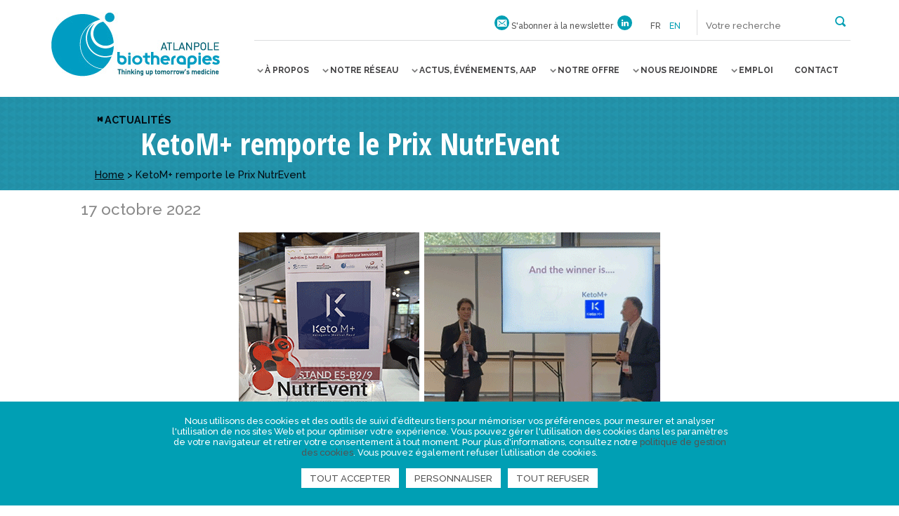

--- FILE ---
content_type: text/html; charset=UTF-8
request_url: https://www.atlanpolebiotherapies.com/actualites/ketom-remporte-le-prix-nutrevent/
body_size: 23769
content:
<!DOCTYPE html>
<!--[if IE 7]>
<html class="ie ie7" lang="fr-FR">
<![endif]-->
<!--[if IE 8]>
<html class="ie ie8" lang="fr-FR">
<![endif]-->
<!--[if IE 9]>
<html class="ie ie9" lang="fr-FR">
<![endif]-->
<!--[if !(IE 7) | !(IE 8) | !(IE 9) ]><!-->
<html lang="fr-FR">
<!--<![endif]-->

<head>
  <meta charset="UTF-8">
  <title>
    KetoM+ remporte le Prix NutrEvent - Atlanpole Biotherapies     :    Atlanpole Biotherapies	</title>
	<link rel="icon" href="https://www.atlanpolebiotherapies.com/wp-content/themes/abt/img/icons/favicon.gif" />

	<meta http-equiv="X-UA-Compatible" content="IE=edge,chrome=1">
	<meta name="viewport" content="width=device-width, initial-scale=1.0">
	<meta name="description" content="Thinking up tomorrow&#039;s medicine">

	<link href='https://fonts.googleapis.com/css?family=Raleway:500,700' rel='stylesheet' type='text/css'>
	<link href='https://fonts.googleapis.com/css?family=Open+Sans+Condensed:700' rel='stylesheet' type='text/css'>

	<meta name='robots' content='index, follow, max-image-preview:large, max-snippet:-1, max-video-preview:-1' />
	<style>img:is([sizes="auto" i], [sizes^="auto," i]) { contain-intrinsic-size: 3000px 1500px }</style>
	<link rel="alternate" hreflang="fr-fr" href="https://www.atlanpolebiotherapies.com/actualites/ketom-remporte-le-prix-nutrevent/" />
<link rel="alternate" hreflang="x-default" href="https://www.atlanpolebiotherapies.com/actualites/ketom-remporte-le-prix-nutrevent/" />

<!-- Google Tag Manager for WordPress by gtm4wp.com -->
<script data-cfasync="false" data-pagespeed-no-defer>
	var gtm4wp_datalayer_name = "dataLayer";
	var dataLayer = dataLayer || [];
</script>
<!-- End Google Tag Manager for WordPress by gtm4wp.com -->
	<!-- This site is optimized with the Yoast SEO plugin v25.5 - https://yoast.com/wordpress/plugins/seo/ -->
	<link rel="canonical" href="https://www.atlanpolebiotherapies.com/actualites/ketom-remporte-le-prix-nutrevent/" />
	<meta property="og:locale" content="fr_FR" />
	<meta property="og:type" content="article" />
	<meta property="og:title" content="KetoM+ remporte le Prix NutrEvent - Atlanpole Biotherapies" />
	<meta property="og:description" content="KetoM+ a été récompensé lors de NutrEvent &#8211; convention d&rsquo;affaires européenne dédiée à l&rsquo;innovation en Alimentation, Nutrition et Santé humaine et animale, qui s&rsquo;est tenue les 4 &amp; 5 octobre à Nantes. Suite à une session « Pitch », la startup mancelle spécialisée dans l&rsquo;alimentation cétogène, a remporté le « Prix ​​européen de la startup la plus innovante ».... Voir l&#039;article" />
	<meta property="og:url" content="https://www.atlanpolebiotherapies.com/actualites/ketom-remporte-le-prix-nutrevent/" />
	<meta property="og:site_name" content="Atlanpole Biotherapies" />
	<meta property="article:published_time" content="2022-10-17T12:55:23+00:00" />
	<meta property="article:modified_time" content="2022-10-18T14:29:12+00:00" />
	<meta property="og:image" content="https://www.atlanpolebiotherapies.com/wp-content/uploads/2022/10/ketomplus.png" />
	<meta property="og:image:width" content="600" />
	<meta property="og:image:height" content="300" />
	<meta property="og:image:type" content="image/png" />
	<meta name="author" content="Adeline Chauvigné" />
	<meta name="twitter:card" content="summary_large_image" />
	<meta name="twitter:label1" content="Écrit par" />
	<meta name="twitter:data1" content="Adeline Chauvigné" />
	<meta name="twitter:label2" content="Durée de lecture estimée" />
	<meta name="twitter:data2" content="1 minute" />
	<script type="application/ld+json" class="yoast-schema-graph">{"@context":"https://schema.org","@graph":[{"@type":"WebPage","@id":"https://www.atlanpolebiotherapies.com/actualites/ketom-remporte-le-prix-nutrevent/","url":"https://www.atlanpolebiotherapies.com/actualites/ketom-remporte-le-prix-nutrevent/","name":"KetoM+ remporte le Prix NutrEvent - Atlanpole Biotherapies","isPartOf":{"@id":"https://www.atlanpolebiotherapies.com/#website"},"primaryImageOfPage":{"@id":"https://www.atlanpolebiotherapies.com/actualites/ketom-remporte-le-prix-nutrevent/#primaryimage"},"image":{"@id":"https://www.atlanpolebiotherapies.com/actualites/ketom-remporte-le-prix-nutrevent/#primaryimage"},"thumbnailUrl":"https://www.atlanpolebiotherapies.com/wp-content/uploads/2022/10/ketomplus.png","datePublished":"2022-10-17T12:55:23+00:00","dateModified":"2022-10-18T14:29:12+00:00","author":{"@id":"https://www.atlanpolebiotherapies.com/#/schema/person/021bae510ec45a458efa55031ed13ff9"},"breadcrumb":{"@id":"https://www.atlanpolebiotherapies.com/actualites/ketom-remporte-le-prix-nutrevent/#breadcrumb"},"inLanguage":"fr-FR","potentialAction":[{"@type":"ReadAction","target":["https://www.atlanpolebiotherapies.com/actualites/ketom-remporte-le-prix-nutrevent/"]}]},{"@type":"ImageObject","inLanguage":"fr-FR","@id":"https://www.atlanpolebiotherapies.com/actualites/ketom-remporte-le-prix-nutrevent/#primaryimage","url":"https://www.atlanpolebiotherapies.com/wp-content/uploads/2022/10/ketomplus.png","contentUrl":"https://www.atlanpolebiotherapies.com/wp-content/uploads/2022/10/ketomplus.png","width":600,"height":300},{"@type":"BreadcrumbList","@id":"https://www.atlanpolebiotherapies.com/actualites/ketom-remporte-le-prix-nutrevent/#breadcrumb","itemListElement":[{"@type":"ListItem","position":1,"name":"Home","item":"https://www.atlanpolebiotherapies.com/"},{"@type":"ListItem","position":2,"name":"KetoM+ remporte le Prix NutrEvent"}]},{"@type":"WebSite","@id":"https://www.atlanpolebiotherapies.com/#website","url":"https://www.atlanpolebiotherapies.com/","name":"Atlanpole Biotherapies","description":"Thinking up tomorrow&#039;s medicine","potentialAction":[{"@type":"SearchAction","target":{"@type":"EntryPoint","urlTemplate":"https://www.atlanpolebiotherapies.com/?s={search_term_string}"},"query-input":{"@type":"PropertyValueSpecification","valueRequired":true,"valueName":"search_term_string"}}],"inLanguage":"fr-FR"},{"@type":"Person","@id":"https://www.atlanpolebiotherapies.com/#/schema/person/021bae510ec45a458efa55031ed13ff9","name":"Adeline Chauvigné","url":"https://www.atlanpolebiotherapies.com/author/adelinechauvigne/"}]}</script>
	<!-- / Yoast SEO plugin. -->


<link rel='dns-prefetch' href='//ajax.googleapis.com' />
<link rel='dns-prefetch' href='//maps.googleapis.com' />
<script type="text/javascript">
/* <![CDATA[ */
window._wpemojiSettings = {"baseUrl":"https:\/\/s.w.org\/images\/core\/emoji\/16.0.1\/72x72\/","ext":".png","svgUrl":"https:\/\/s.w.org\/images\/core\/emoji\/16.0.1\/svg\/","svgExt":".svg","source":{"concatemoji":"https:\/\/www.atlanpolebiotherapies.com\/wp-includes\/js\/wp-emoji-release.min.js"}};
/*! This file is auto-generated */
!function(s,n){var o,i,e;function c(e){try{var t={supportTests:e,timestamp:(new Date).valueOf()};sessionStorage.setItem(o,JSON.stringify(t))}catch(e){}}function p(e,t,n){e.clearRect(0,0,e.canvas.width,e.canvas.height),e.fillText(t,0,0);var t=new Uint32Array(e.getImageData(0,0,e.canvas.width,e.canvas.height).data),a=(e.clearRect(0,0,e.canvas.width,e.canvas.height),e.fillText(n,0,0),new Uint32Array(e.getImageData(0,0,e.canvas.width,e.canvas.height).data));return t.every(function(e,t){return e===a[t]})}function u(e,t){e.clearRect(0,0,e.canvas.width,e.canvas.height),e.fillText(t,0,0);for(var n=e.getImageData(16,16,1,1),a=0;a<n.data.length;a++)if(0!==n.data[a])return!1;return!0}function f(e,t,n,a){switch(t){case"flag":return n(e,"\ud83c\udff3\ufe0f\u200d\u26a7\ufe0f","\ud83c\udff3\ufe0f\u200b\u26a7\ufe0f")?!1:!n(e,"\ud83c\udde8\ud83c\uddf6","\ud83c\udde8\u200b\ud83c\uddf6")&&!n(e,"\ud83c\udff4\udb40\udc67\udb40\udc62\udb40\udc65\udb40\udc6e\udb40\udc67\udb40\udc7f","\ud83c\udff4\u200b\udb40\udc67\u200b\udb40\udc62\u200b\udb40\udc65\u200b\udb40\udc6e\u200b\udb40\udc67\u200b\udb40\udc7f");case"emoji":return!a(e,"\ud83e\udedf")}return!1}function g(e,t,n,a){var r="undefined"!=typeof WorkerGlobalScope&&self instanceof WorkerGlobalScope?new OffscreenCanvas(300,150):s.createElement("canvas"),o=r.getContext("2d",{willReadFrequently:!0}),i=(o.textBaseline="top",o.font="600 32px Arial",{});return e.forEach(function(e){i[e]=t(o,e,n,a)}),i}function t(e){var t=s.createElement("script");t.src=e,t.defer=!0,s.head.appendChild(t)}"undefined"!=typeof Promise&&(o="wpEmojiSettingsSupports",i=["flag","emoji"],n.supports={everything:!0,everythingExceptFlag:!0},e=new Promise(function(e){s.addEventListener("DOMContentLoaded",e,{once:!0})}),new Promise(function(t){var n=function(){try{var e=JSON.parse(sessionStorage.getItem(o));if("object"==typeof e&&"number"==typeof e.timestamp&&(new Date).valueOf()<e.timestamp+604800&&"object"==typeof e.supportTests)return e.supportTests}catch(e){}return null}();if(!n){if("undefined"!=typeof Worker&&"undefined"!=typeof OffscreenCanvas&&"undefined"!=typeof URL&&URL.createObjectURL&&"undefined"!=typeof Blob)try{var e="postMessage("+g.toString()+"("+[JSON.stringify(i),f.toString(),p.toString(),u.toString()].join(",")+"));",a=new Blob([e],{type:"text/javascript"}),r=new Worker(URL.createObjectURL(a),{name:"wpTestEmojiSupports"});return void(r.onmessage=function(e){c(n=e.data),r.terminate(),t(n)})}catch(e){}c(n=g(i,f,p,u))}t(n)}).then(function(e){for(var t in e)n.supports[t]=e[t],n.supports.everything=n.supports.everything&&n.supports[t],"flag"!==t&&(n.supports.everythingExceptFlag=n.supports.everythingExceptFlag&&n.supports[t]);n.supports.everythingExceptFlag=n.supports.everythingExceptFlag&&!n.supports.flag,n.DOMReady=!1,n.readyCallback=function(){n.DOMReady=!0}}).then(function(){return e}).then(function(){var e;n.supports.everything||(n.readyCallback(),(e=n.source||{}).concatemoji?t(e.concatemoji):e.wpemoji&&e.twemoji&&(t(e.twemoji),t(e.wpemoji)))}))}((window,document),window._wpemojiSettings);
/* ]]> */
</script>
<style id='wp-emoji-styles-inline-css' type='text/css'>

	img.wp-smiley, img.emoji {
		display: inline !important;
		border: none !important;
		box-shadow: none !important;
		height: 1em !important;
		width: 1em !important;
		margin: 0 0.07em !important;
		vertical-align: -0.1em !important;
		background: none !important;
		padding: 0 !important;
	}
</style>
<link rel='stylesheet' id='wp-block-library-css' href='https://www.atlanpolebiotherapies.com/wp-includes/css/dist/block-library/style.min.css' type='text/css' media='all' />
<style id='classic-theme-styles-inline-css' type='text/css'>
/*! This file is auto-generated */
.wp-block-button__link{color:#fff;background-color:#32373c;border-radius:9999px;box-shadow:none;text-decoration:none;padding:calc(.667em + 2px) calc(1.333em + 2px);font-size:1.125em}.wp-block-file__button{background:#32373c;color:#fff;text-decoration:none}
</style>
<style id='global-styles-inline-css' type='text/css'>
:root{--wp--preset--aspect-ratio--square: 1;--wp--preset--aspect-ratio--4-3: 4/3;--wp--preset--aspect-ratio--3-4: 3/4;--wp--preset--aspect-ratio--3-2: 3/2;--wp--preset--aspect-ratio--2-3: 2/3;--wp--preset--aspect-ratio--16-9: 16/9;--wp--preset--aspect-ratio--9-16: 9/16;--wp--preset--color--black: #000000;--wp--preset--color--cyan-bluish-gray: #abb8c3;--wp--preset--color--white: #ffffff;--wp--preset--color--pale-pink: #f78da7;--wp--preset--color--vivid-red: #cf2e2e;--wp--preset--color--luminous-vivid-orange: #ff6900;--wp--preset--color--luminous-vivid-amber: #fcb900;--wp--preset--color--light-green-cyan: #7bdcb5;--wp--preset--color--vivid-green-cyan: #00d084;--wp--preset--color--pale-cyan-blue: #8ed1fc;--wp--preset--color--vivid-cyan-blue: #0693e3;--wp--preset--color--vivid-purple: #9b51e0;--wp--preset--gradient--vivid-cyan-blue-to-vivid-purple: linear-gradient(135deg,rgba(6,147,227,1) 0%,rgb(155,81,224) 100%);--wp--preset--gradient--light-green-cyan-to-vivid-green-cyan: linear-gradient(135deg,rgb(122,220,180) 0%,rgb(0,208,130) 100%);--wp--preset--gradient--luminous-vivid-amber-to-luminous-vivid-orange: linear-gradient(135deg,rgba(252,185,0,1) 0%,rgba(255,105,0,1) 100%);--wp--preset--gradient--luminous-vivid-orange-to-vivid-red: linear-gradient(135deg,rgba(255,105,0,1) 0%,rgb(207,46,46) 100%);--wp--preset--gradient--very-light-gray-to-cyan-bluish-gray: linear-gradient(135deg,rgb(238,238,238) 0%,rgb(169,184,195) 100%);--wp--preset--gradient--cool-to-warm-spectrum: linear-gradient(135deg,rgb(74,234,220) 0%,rgb(151,120,209) 20%,rgb(207,42,186) 40%,rgb(238,44,130) 60%,rgb(251,105,98) 80%,rgb(254,248,76) 100%);--wp--preset--gradient--blush-light-purple: linear-gradient(135deg,rgb(255,206,236) 0%,rgb(152,150,240) 100%);--wp--preset--gradient--blush-bordeaux: linear-gradient(135deg,rgb(254,205,165) 0%,rgb(254,45,45) 50%,rgb(107,0,62) 100%);--wp--preset--gradient--luminous-dusk: linear-gradient(135deg,rgb(255,203,112) 0%,rgb(199,81,192) 50%,rgb(65,88,208) 100%);--wp--preset--gradient--pale-ocean: linear-gradient(135deg,rgb(255,245,203) 0%,rgb(182,227,212) 50%,rgb(51,167,181) 100%);--wp--preset--gradient--electric-grass: linear-gradient(135deg,rgb(202,248,128) 0%,rgb(113,206,126) 100%);--wp--preset--gradient--midnight: linear-gradient(135deg,rgb(2,3,129) 0%,rgb(40,116,252) 100%);--wp--preset--font-size--small: 13px;--wp--preset--font-size--medium: 20px;--wp--preset--font-size--large: 36px;--wp--preset--font-size--x-large: 42px;--wp--preset--spacing--20: 0.44rem;--wp--preset--spacing--30: 0.67rem;--wp--preset--spacing--40: 1rem;--wp--preset--spacing--50: 1.5rem;--wp--preset--spacing--60: 2.25rem;--wp--preset--spacing--70: 3.38rem;--wp--preset--spacing--80: 5.06rem;--wp--preset--shadow--natural: 6px 6px 9px rgba(0, 0, 0, 0.2);--wp--preset--shadow--deep: 12px 12px 50px rgba(0, 0, 0, 0.4);--wp--preset--shadow--sharp: 6px 6px 0px rgba(0, 0, 0, 0.2);--wp--preset--shadow--outlined: 6px 6px 0px -3px rgba(255, 255, 255, 1), 6px 6px rgba(0, 0, 0, 1);--wp--preset--shadow--crisp: 6px 6px 0px rgba(0, 0, 0, 1);}:where(.is-layout-flex){gap: 0.5em;}:where(.is-layout-grid){gap: 0.5em;}body .is-layout-flex{display: flex;}.is-layout-flex{flex-wrap: wrap;align-items: center;}.is-layout-flex > :is(*, div){margin: 0;}body .is-layout-grid{display: grid;}.is-layout-grid > :is(*, div){margin: 0;}:where(.wp-block-columns.is-layout-flex){gap: 2em;}:where(.wp-block-columns.is-layout-grid){gap: 2em;}:where(.wp-block-post-template.is-layout-flex){gap: 1.25em;}:where(.wp-block-post-template.is-layout-grid){gap: 1.25em;}.has-black-color{color: var(--wp--preset--color--black) !important;}.has-cyan-bluish-gray-color{color: var(--wp--preset--color--cyan-bluish-gray) !important;}.has-white-color{color: var(--wp--preset--color--white) !important;}.has-pale-pink-color{color: var(--wp--preset--color--pale-pink) !important;}.has-vivid-red-color{color: var(--wp--preset--color--vivid-red) !important;}.has-luminous-vivid-orange-color{color: var(--wp--preset--color--luminous-vivid-orange) !important;}.has-luminous-vivid-amber-color{color: var(--wp--preset--color--luminous-vivid-amber) !important;}.has-light-green-cyan-color{color: var(--wp--preset--color--light-green-cyan) !important;}.has-vivid-green-cyan-color{color: var(--wp--preset--color--vivid-green-cyan) !important;}.has-pale-cyan-blue-color{color: var(--wp--preset--color--pale-cyan-blue) !important;}.has-vivid-cyan-blue-color{color: var(--wp--preset--color--vivid-cyan-blue) !important;}.has-vivid-purple-color{color: var(--wp--preset--color--vivid-purple) !important;}.has-black-background-color{background-color: var(--wp--preset--color--black) !important;}.has-cyan-bluish-gray-background-color{background-color: var(--wp--preset--color--cyan-bluish-gray) !important;}.has-white-background-color{background-color: var(--wp--preset--color--white) !important;}.has-pale-pink-background-color{background-color: var(--wp--preset--color--pale-pink) !important;}.has-vivid-red-background-color{background-color: var(--wp--preset--color--vivid-red) !important;}.has-luminous-vivid-orange-background-color{background-color: var(--wp--preset--color--luminous-vivid-orange) !important;}.has-luminous-vivid-amber-background-color{background-color: var(--wp--preset--color--luminous-vivid-amber) !important;}.has-light-green-cyan-background-color{background-color: var(--wp--preset--color--light-green-cyan) !important;}.has-vivid-green-cyan-background-color{background-color: var(--wp--preset--color--vivid-green-cyan) !important;}.has-pale-cyan-blue-background-color{background-color: var(--wp--preset--color--pale-cyan-blue) !important;}.has-vivid-cyan-blue-background-color{background-color: var(--wp--preset--color--vivid-cyan-blue) !important;}.has-vivid-purple-background-color{background-color: var(--wp--preset--color--vivid-purple) !important;}.has-black-border-color{border-color: var(--wp--preset--color--black) !important;}.has-cyan-bluish-gray-border-color{border-color: var(--wp--preset--color--cyan-bluish-gray) !important;}.has-white-border-color{border-color: var(--wp--preset--color--white) !important;}.has-pale-pink-border-color{border-color: var(--wp--preset--color--pale-pink) !important;}.has-vivid-red-border-color{border-color: var(--wp--preset--color--vivid-red) !important;}.has-luminous-vivid-orange-border-color{border-color: var(--wp--preset--color--luminous-vivid-orange) !important;}.has-luminous-vivid-amber-border-color{border-color: var(--wp--preset--color--luminous-vivid-amber) !important;}.has-light-green-cyan-border-color{border-color: var(--wp--preset--color--light-green-cyan) !important;}.has-vivid-green-cyan-border-color{border-color: var(--wp--preset--color--vivid-green-cyan) !important;}.has-pale-cyan-blue-border-color{border-color: var(--wp--preset--color--pale-cyan-blue) !important;}.has-vivid-cyan-blue-border-color{border-color: var(--wp--preset--color--vivid-cyan-blue) !important;}.has-vivid-purple-border-color{border-color: var(--wp--preset--color--vivid-purple) !important;}.has-vivid-cyan-blue-to-vivid-purple-gradient-background{background: var(--wp--preset--gradient--vivid-cyan-blue-to-vivid-purple) !important;}.has-light-green-cyan-to-vivid-green-cyan-gradient-background{background: var(--wp--preset--gradient--light-green-cyan-to-vivid-green-cyan) !important;}.has-luminous-vivid-amber-to-luminous-vivid-orange-gradient-background{background: var(--wp--preset--gradient--luminous-vivid-amber-to-luminous-vivid-orange) !important;}.has-luminous-vivid-orange-to-vivid-red-gradient-background{background: var(--wp--preset--gradient--luminous-vivid-orange-to-vivid-red) !important;}.has-very-light-gray-to-cyan-bluish-gray-gradient-background{background: var(--wp--preset--gradient--very-light-gray-to-cyan-bluish-gray) !important;}.has-cool-to-warm-spectrum-gradient-background{background: var(--wp--preset--gradient--cool-to-warm-spectrum) !important;}.has-blush-light-purple-gradient-background{background: var(--wp--preset--gradient--blush-light-purple) !important;}.has-blush-bordeaux-gradient-background{background: var(--wp--preset--gradient--blush-bordeaux) !important;}.has-luminous-dusk-gradient-background{background: var(--wp--preset--gradient--luminous-dusk) !important;}.has-pale-ocean-gradient-background{background: var(--wp--preset--gradient--pale-ocean) !important;}.has-electric-grass-gradient-background{background: var(--wp--preset--gradient--electric-grass) !important;}.has-midnight-gradient-background{background: var(--wp--preset--gradient--midnight) !important;}.has-small-font-size{font-size: var(--wp--preset--font-size--small) !important;}.has-medium-font-size{font-size: var(--wp--preset--font-size--medium) !important;}.has-large-font-size{font-size: var(--wp--preset--font-size--large) !important;}.has-x-large-font-size{font-size: var(--wp--preset--font-size--x-large) !important;}
:where(.wp-block-post-template.is-layout-flex){gap: 1.25em;}:where(.wp-block-post-template.is-layout-grid){gap: 1.25em;}
:where(.wp-block-columns.is-layout-flex){gap: 2em;}:where(.wp-block-columns.is-layout-grid){gap: 2em;}
:root :where(.wp-block-pullquote){font-size: 1.5em;line-height: 1.6;}
</style>
<link rel='stylesheet' id='contact-form-7-css' href='https://www.atlanpolebiotherapies.com/wp-content/plugins/contact-form-7/includes/css/styles.css?ver=6.1' type='text/css' media='all' />
<link rel='stylesheet' id='da-frontend-css' href='https://www.atlanpolebiotherapies.com/wp-content/plugins/download-attachments/css/frontend.css?ver=1.3.1' type='text/css' media='all' />
<link rel='stylesheet' id='wpml-legacy-dropdown-0-css' href='https://www.atlanpolebiotherapies.com/wp-content/plugins/sitepress-multilingual-cms/templates/language-switchers/legacy-dropdown/style.min.css?ver=1' type='text/css' media='all' />
<style id='wpml-legacy-dropdown-0-inline-css' type='text/css'>
.wpml-ls-statics-shortcode_actions{background-color:#ffffff;}.wpml-ls-statics-shortcode_actions, .wpml-ls-statics-shortcode_actions .wpml-ls-sub-menu, .wpml-ls-statics-shortcode_actions a {border-color:#cdcdcd;}.wpml-ls-statics-shortcode_actions a, .wpml-ls-statics-shortcode_actions .wpml-ls-sub-menu a, .wpml-ls-statics-shortcode_actions .wpml-ls-sub-menu a:link, .wpml-ls-statics-shortcode_actions li:not(.wpml-ls-current-language) .wpml-ls-link, .wpml-ls-statics-shortcode_actions li:not(.wpml-ls-current-language) .wpml-ls-link:link {color:#444444;background-color:#ffffff;}.wpml-ls-statics-shortcode_actions .wpml-ls-sub-menu a:hover,.wpml-ls-statics-shortcode_actions .wpml-ls-sub-menu a:focus, .wpml-ls-statics-shortcode_actions .wpml-ls-sub-menu a:link:hover, .wpml-ls-statics-shortcode_actions .wpml-ls-sub-menu a:link:focus {color:#000000;background-color:#eeeeee;}.wpml-ls-statics-shortcode_actions .wpml-ls-current-language > a {color:#444444;background-color:#ffffff;}.wpml-ls-statics-shortcode_actions .wpml-ls-current-language:hover>a, .wpml-ls-statics-shortcode_actions .wpml-ls-current-language>a:focus {color:#000000;background-color:#eeeeee;}
</style>
<link rel='stylesheet' id='wp_mailjet_form_builder_widget-widget-front-styles-css' href='https://www.atlanpolebiotherapies.com/wp-content/plugins/mailjet-for-wordpress/src/widgetformbuilder/css/front-widget.css?ver=6.1.5' type='text/css' media='all' />
<link rel='stylesheet' id='nbStyles-css' href='https://www.atlanpolebiotherapies.com/wp-content/themes/abt/css/style.css' type='text/css' media='all' />
<link rel='stylesheet' id='theme-rgpd-css' href='https://www.atlanpolebiotherapies.com/wp-content/themes/abt/css/rgpd-cookies.css?ver=1.0' type='text/css' media='all' />
<script type="text/javascript" src="https://www.atlanpolebiotherapies.com/wp-content/plugins/sitepress-multilingual-cms/templates/language-switchers/legacy-dropdown/script.min.js?ver=1" id="wpml-legacy-dropdown-0-js"></script>
<link rel="https://api.w.org/" href="https://www.atlanpolebiotherapies.com/wp-json/" /><link rel="alternate" title="JSON" type="application/json" href="https://www.atlanpolebiotherapies.com/wp-json/wp/v2/posts/28184" /><link rel="alternate" title="oEmbed (JSON)" type="application/json+oembed" href="https://www.atlanpolebiotherapies.com/wp-json/oembed/1.0/embed?url=https%3A%2F%2Fwww.atlanpolebiotherapies.com%2Factualites%2Fketom-remporte-le-prix-nutrevent%2F" />
<link rel="alternate" title="oEmbed (XML)" type="text/xml+oembed" href="https://www.atlanpolebiotherapies.com/wp-json/oembed/1.0/embed?url=https%3A%2F%2Fwww.atlanpolebiotherapies.com%2Factualites%2Fketom-remporte-le-prix-nutrevent%2F&#038;format=xml" />
<meta name="generator" content="WPML ver:4.7.6 stt:1,4;" />

<!-- Google Tag Manager for WordPress by gtm4wp.com -->
<!-- GTM Container placement set to automatic -->
<script data-cfasync="false" data-pagespeed-no-defer type="text/javascript">
	var dataLayer_content = {"pagePostType":"post","pagePostType2":"single-post","pageCategory":["actualites"],"pagePostAuthor":"Adeline Chauvigné"};
	dataLayer.push( dataLayer_content );
</script>
<script data-cfasync="false" data-pagespeed-no-defer type="text/javascript">
(function(w,d,s,l,i){w[l]=w[l]||[];w[l].push({'gtm.start':
new Date().getTime(),event:'gtm.js'});var f=d.getElementsByTagName(s)[0],
j=d.createElement(s),dl=l!='dataLayer'?'&l='+l:'';j.async=true;j.src=
'//www.googletagmanager.com/gtm.js?id='+i+dl;f.parentNode.insertBefore(j,f);
})(window,document,'script','dataLayer','GTM-N5HCGMQ');
</script>
<!-- End Google Tag Manager for WordPress by gtm4wp.com -->
	<!-- HTML5 shim and Respond.js IE8 support of HTML5 elements and media queries -->
	<!--[if lt IE 9]>
		<link rel="stylesheet" id="iespec" href="https://www.atlanpolebiotherapies.com/wp-content/themes/abt/css/ie.css" type="text/css" media="all">
		<script src="//html5shiv.googlecode.com/svn/trunk/html5.js"></script>
		<script src="//css3-mediaqueries-js.googlecode.com/svn/trunk/css3-mediaqueries.js"></script>
	<![endif]-->


</head>

<body class="wp-singular post-template-default single single-post postid-28184 single-format-standard wp-theme-abt" itemscope itemtype="http://schema.org/WebPage">
  <!-- page -->
  <div id="page" class="site" itemscope itemtype="http://schema.org/Thing">
    <!-- Entete du site -->
    <header class="site-header fullGrid innerWidthLarge" role="banner">
		<div id="logo_site" itemprop="name" class="grid25">
			<a href="https://www.atlanpolebiotherapies.com" itemprop="url">
				<!-- logo -->
				<img src="https://www.atlanpolebiotherapies.com/wp-content/themes/abt/img/logo_atlanpole_biotherapies.jpg" alt="Atlanpole Biotherapies" class="logo-img">
				<!-- /logo -->
			</a>
		</div>
		<div class="grid75">
			<!-- TOP Menu -->
			<ul id="top_nav">
				<li id="top_newsletter">
					            <a href="https://www.atlanpolebiotherapies.com/inscrivez-a-newsletter/" class="iconMail iconRond"><span>S'abonner à la newsletter</span></a>
					          
         
					
        
				</li>
                  				<li>
  					<a href="https://www.linkedin.com/company/atlanpole-biotherapies" class="iconLinkedin iconRond" title="Voir notre page Linkedin" target="_blank">
  						<span class="texte-social">Linkedin</span>
  					</a>
  				</li>
                				<li id="top_selectlang">
					<span>fr</span><a href="https://www.atlanpolebiotherapies.eu/">en</a>				</li>
				<li id="top_searchform">
          <button class="open-search-submit" type="button" role="button">
            <span>Rechercher</span>
          </button>

					<form class="search" method="get" action="https://www.atlanpolebiotherapies.com" role="search">
												<input class="search-input" type="search" name="s" placeholder="Votre recherche">
						<button class="search-submit" type="submit" role="button"></button>
					</form>
				</li>
			</ul>

			<!-- nav -->
			<div id="toggle-menu">
				<button>
					<span></span>
					<strong>Menu</strong>
				</button>
			</div>
			<nav id="prim-nav" role="navigation" class="cl-effect-4">
				<ul class="nav-menu"><li id="menu-item-16334" class="menu-item menu-item-type-custom menu-item-object-custom menu-item-has-children menu-item-16334"><a href="#"><span>À propos</span></a>
<ul class="sub-menu">
	<li id="menu-item-63" class="menu-item menu-item-type-post_type menu-item-object-page menu-item-63"><a href="https://www.atlanpolebiotherapies.com/a-propos/"><span>Présentation du pôle</span></a></li>
	<li id="menu-item-58" class="menu-item menu-item-type-post_type menu-item-object-page menu-item-has-children menu-item-58"><a href="https://www.atlanpolebiotherapies.com/domaines-dexcellence/"><span>Domaines d’excellence</span></a>
	<ul class="sub-menu">
		<li id="menu-item-29578" class="menu-item menu-item-type-post_type menu-item-object-page menu-item-29578"><a href="https://www.atlanpolebiotherapies.com/biotech-pharma/"><span>Biothérapies / Bioproduction / Pharma</span></a></li>
		<li id="menu-item-29581" class="menu-item menu-item-type-post_type menu-item-object-page menu-item-29581"><a href="https://www.atlanpolebiotherapies.com/technologies-medicales-innovantes/"><span>Technologies médicales innovantes</span></a></li>
		<li id="menu-item-29580" class="menu-item menu-item-type-post_type menu-item-object-page menu-item-29580"><a href="https://www.atlanpolebiotherapies.com/numerique-pour-la-sante/"><span>Numérique pour la santé</span></a></li>
		<li id="menu-item-29579" class="menu-item menu-item-type-post_type menu-item-object-page menu-item-29579"><a href="https://www.atlanpolebiotherapies.com/prevention-des-maladies/"><span>Prévention des maladies</span></a></li>
	</ul>
</li>
	<li id="menu-item-57" class="menu-item menu-item-type-post_type menu-item-object-page menu-item-57"><a href="https://www.atlanpolebiotherapies.com/equipes-et-relais-territoriaux/"><span>Equipe</span></a></li>
	<li id="menu-item-700" class="menu-item menu-item-type-post_type menu-item-object-page menu-item-700"><a href="https://www.atlanpolebiotherapies.com/conseil-dadministration/"><span>Conseil d’administration</span></a></li>
	<li id="menu-item-39070" class="menu-item menu-item-type-post_type menu-item-object-page menu-item-39070"><a href="https://www.atlanpolebiotherapies.com/comite-scientifique/"><span>Comité scientifique</span></a></li>
	<li id="menu-item-699" class="menu-item menu-item-type-post_type menu-item-object-page menu-item-699"><a href="https://www.atlanpolebiotherapies.com/financeurs/"><span>Financeurs</span></a></li>
</ul>
</li>
<li id="menu-item-4809" class="menu-item menu-item-type-custom menu-item-object-custom menu-item-has-children menu-item-4809"><a href="#"><span>Notre réseau</span></a>
<ul class="sub-menu">
	<li id="menu-item-742" class="menu-item menu-item-type-post_type menu-item-object-page menu-item-742"><a href="https://www.atlanpolebiotherapies.com/adherents/"><span>Membres du pôle</span></a></li>
	<li id="menu-item-21857" class="menu-item menu-item-type-post_type menu-item-object-page menu-item-21857"><a href="https://www.atlanpolebiotherapies.com/partenaires/"><span>Partenaires</span></a></li>
	<li id="menu-item-4814" class="menu-item menu-item-type-post_type menu-item-object-page menu-item-4814"><a href="https://www.atlanpolebiotherapies.com/reseau-europeen/"><span>Réseau européen</span></a></li>
</ul>
</li>
<li id="menu-item-60" class="menu-item menu-item-type-custom menu-item-object-custom menu-item-has-children menu-item-60"><a href="#"><span>Actus, événements, AAP</span></a>
<ul class="sub-menu">
	<li id="menu-item-55" class="menu-item menu-item-type-post_type menu-item-object-page menu-item-55"><a href="https://www.atlanpolebiotherapies.com/actualites/"><span>Actualités</span></a></li>
	<li id="menu-item-54" class="menu-item menu-item-type-post_type menu-item-object-page menu-item-54"><a href="https://www.atlanpolebiotherapies.com/agenda/"><span>Événements</span></a></li>
	<li id="menu-item-18455" class="menu-item menu-item-type-post_type menu-item-object-page menu-item-has-children menu-item-18455"><a href="https://www.atlanpolebiotherapies.com/appels-a-projets/"><span>Appels à projets</span></a>
	<ul class="sub-menu">
		<li id="menu-item-37351" class="menu-item menu-item-type-post_type menu-item-object-page menu-item-37351"><a href="https://www.atlanpolebiotherapies.com/appels-a-projets-regionaux/"><span>régionaux</span></a></li>
		<li id="menu-item-37350" class="menu-item menu-item-type-post_type menu-item-object-page menu-item-37350"><a href="https://www.atlanpolebiotherapies.com/appels-a-projets-nationaux/"><span>nationaux</span></a></li>
		<li id="menu-item-37352" class="menu-item menu-item-type-post_type menu-item-object-page menu-item-37352"><a href="https://www.atlanpolebiotherapies.com/appels-a-projets-europeens-internationaux/"><span>européens &#038; internationaux</span></a></li>
	</ul>
</li>
</ul>
</li>
<li id="menu-item-16335" class="menu-item menu-item-type-post_type menu-item-object-page menu-item-has-children menu-item-16335"><a href="https://www.atlanpolebiotherapies.com/une-offre-globale-sur-mesure/"><span>Notre offre</span></a>
<ul class="sub-menu">
	<li id="menu-item-49" class="menu-item menu-item-type-post_type menu-item-object-page menu-item-49"><a href="https://www.atlanpolebiotherapies.com/diversifiez-votre-reseau/"><span>Diversifiez votre réseau</span></a></li>
	<li id="menu-item-437" class="menu-item menu-item-type-post_type menu-item-object-page menu-item-437"><a href="https://www.atlanpolebiotherapies.com/visez-l-international/"><span>Visez l’international</span></a></li>
	<li id="menu-item-438" class="menu-item menu-item-type-post_type menu-item-object-page menu-item-438"><a href="https://www.atlanpolebiotherapies.com/developpez-vos-projets-dinnovation/"><span>Développez vos projets d’innovation</span></a></li>
	<li id="menu-item-439" class="menu-item menu-item-type-post_type menu-item-object-page menu-item-439"><a href="https://www.atlanpolebiotherapies.com/gagnez-en-visibilite/"><span>Gagnez en visibilité</span></a></li>
</ul>
</li>
<li id="menu-item-16332" class="menu-item menu-item-type-custom menu-item-object-custom menu-item-has-children menu-item-16332"><a href="#"><span>Nous rejoindre</span></a>
<ul class="sub-menu">
	<li id="menu-item-47" class="menu-item menu-item-type-post_type menu-item-object-page menu-item-47"><a href="https://www.atlanpolebiotherapies.com/adherer/"><span>En tant qu&rsquo;adhérent</span></a></li>
	<li id="menu-item-16331" class="menu-item menu-item-type-post_type menu-item-object-page menu-item-16331"><a href="https://www.atlanpolebiotherapies.com/partenariat/"><span>En tant que partenaire</span></a></li>
</ul>
</li>
<li id="menu-item-62" class="menu-item menu-item-type-custom menu-item-object-custom menu-item-has-children menu-item-62"><a href="#"><span>Emploi</span></a>
<ul class="sub-menu">
	<li id="menu-item-46" class="menu-item menu-item-type-post_type menu-item-object-page menu-item-46"><a href="https://www.atlanpolebiotherapies.com/offres-emploi/"><span>Offres d&#8217;emploi</span></a></li>
	<li id="menu-item-45" class="menu-item menu-item-type-post_type menu-item-object-page menu-item-45"><a href="https://www.atlanpolebiotherapies.com/candidatures/"><span>Candidatures</span></a></li>
</ul>
</li>
<li id="menu-item-44" class="menu-item menu-item-type-post_type menu-item-object-page menu-item-44"><a href="https://www.atlanpolebiotherapies.com/contact/"><span>Contact</span></a></li>
</ul>			</nav>
			<!-- /nav -->
		</div>
    </header>
    <!-- /Entete du site -->

    <!-- content -->
    <div id="content">
<main id="site-main" role="main" itemprop="mainContentOfPage">
	<!-- section -->
	<section id="primary" class="site-content">
		<!-- article -->
<article id="post-28184" class="post-28184 post type-post status-publish format-standard has-post-thumbnail hentry category-actualites" role="article" itemscope itemtype="http://schema.org/Article">

	<header class="entry-header bgblue">
		<div class="innerWidth fullGrid">
			<div class="grid100">
									<a href="https://www.atlanpolebiotherapies.com/actualites/" id="backBtn">Actualités</a>
				
								<h1 class="newstitle entry-title" itemprop="name"><span>KetoM+ remporte le Prix NutrEvent</span></h1>
									<!-- #breadcrumbs -->
					<nav id="breadcrumbs">
						<ul>
							<ul id="breadcrumbs"><span><span><a href="https://www.atlanpolebiotherapies.com/">Home</a></span> &gt; <span class="breadcrumb_last" aria-current="page">KetoM+ remporte le Prix NutrEvent</span></span></ul>						</ul>
					</nav>
					<!-- /#breadcrumbs -->
							</div>
		</div>
	</header><!-- .entry-header -->
	<div class="entry-content innerWidth" itemprop="articleBody">
		<div class="date_news">17 octobre 2022</div>
		<p><img fetchpriority="high" decoding="async" class="aligncenter size-full wp-image-28185" src="https://www.atlanpolebiotherapies.com/wp-content/uploads/2022/10/ketomplus.png" alt="" width="600" height="300" srcset="https://www.atlanpolebiotherapies.com/wp-content/uploads/2022/10/ketomplus.png 600w, https://www.atlanpolebiotherapies.com/wp-content/uploads/2022/10/ketomplus-250x125.png 250w, https://www.atlanpolebiotherapies.com/wp-content/uploads/2022/10/ketomplus-120x60.png 120w, https://www.atlanpolebiotherapies.com/wp-content/uploads/2022/10/ketomplus-125x63.png 125w, https://www.atlanpolebiotherapies.com/wp-content/uploads/2022/10/ketomplus-290x145.png 290w" sizes="(max-width: 600px) 100vw, 600px" /></p>
<p><strong>KetoM+ a été récompensé lors de <a href="https://www.nutrevent.com/">NutrEvent</a> &#8211; convention d&rsquo;affaires européenne dédiée à l&rsquo;innovation en Alimentation, Nutrition et Santé humaine et animale, qui s&rsquo;est tenue les 4 &amp; 5 octobre à Nantes.</strong></p>
<p>Suite à une session « Pitch », la startup mancelle spécialisée dans l&rsquo;alimentation cétogène, a remporté le « Prix ​​européen de la startup la plus innovante ». Elle devient ainsi la première entreprise française à se voir décerner cette récompense depuis la création de NutrEvent !</p>
<h3>À PROPOS DE KETOM+</h3>
<p>KetoM+ est spécialisée dans la recherche, le développement et la production d’aliments médicaux cétogènes. Elle a été fondée par <a href="https://www.linkedin.com/in/sybille-bellamy-b9052a89/">Sybille Bellamy</a>, mère d’un jeune homme de 21 ans atteint du syndrome d’Angelman. Face à ce handicap et désirant offrir la meilleure qualité de vie possible à son fils, Sybille Bellamy a créé KetoM+ pour faciliter l&rsquo;initiation et le maintient des régimes cétogènes pour tous. Son fils suit avec beaucoup de succès ce régime thérapeutique depuis 2003.</p>
<p><strong><em><a href="https://www.ketomplus.com/">Pour en savoir plus sur KetoM+ : www.ketomplus.com</a></em></strong></p>





	</div><!-- .entry-content -->

</article>
<!-- /article -->

<div class="entry-meta innerWidth">
	<!--	<span class="vcard">
		Actualité proposée par <a class="url fn org" href="">Adeline Chauvigné</a>
	</span> -->
</div>

	<div class="moreSingle fullGrid innerWidth">
		
		<div class="grid50">
							<a href="https://www.atlanpolebiotherapies.com/actualites/" class="blackBtn">Toutes les actualités</a>
					</div>

		<div class="grid50">
			<ul id="sharebar" style="margin:9px 0;">
	
	<li><a href="https://www.linkedin.com/shareArticle?mini=true&#038;url=https://www.atlanpolebiotherapies.com/actualites/ketom-remporte-le-prix-nutrevent/&#038;title=KetoM%2B+remporte+le+Prix+NutrEvent&#038;summary=&#038;source=" class="iconLinkedin poprs iconRond" title="Partagez cet article sur Linkedin" target="_blank"><span>Linkedin</span></a></li>
	
	<li><a href="mailto:?subject=Regardez ce site !&body=Bonjour, je vous invite à consulter cette page : https://www.atlanpolebiotherapies.com/actualites/ketom-remporte-le-prix-nutrevent/."class="iconMail poprs iconRond" title="Envoyer cet article à un ami"><span>Mail</span></a></li>
</ul>
		</div>
	</div>




	<!-- Lien articles suivant / precedent -->
	<div class="fullGrid innerWidth">
				<div class="prevAdh grid33"><a href="https://www.atlanpolebiotherapies.com/actualites/un-second-brevet-pour-hera-mi-nouvelle-innovation-au-service-de-la-radiologie/" rel="prev">&lt; Article précédent</a></div>
		<div class="retAdh grid33">
							<a href="https://www.atlanpolebiotherapies.com/actualites/">Retour à la liste</a>
					</div>
		<div class="nextAdh grid33"><a href="https://www.atlanpolebiotherapies.com/actualites/smart-macadam-premiers-succes-commerciaux/" rel="next">Article suivant &gt;</a></div>
	</div>
</div>
	</section>
	<!-- /section -->
</main>
		</div><!-- #content-->
		<div class="push"></div>
	</div><!-- .site -->

	<!-- footer -->
	<footer class="footer" role="contentinfo">
					<div class="innerWidth">
									<div class="listaxes fullGrid">
													<div class="grid25 biotech">
								<a class="" href="https://www.atlanpolebiotherapies.com/biotech-pharma/"><h3 class="footerh3"><?xml version="1.0" encoding="utf-8"?>
<svg version="1.1" id="Calque_1" xmlns:x="&ns_extend;" xmlns:i="&ns_ai;" xmlns:graph="&ns_graphs;"
	 xmlns="http://www.w3.org/2000/svg" xmlns:xlink="http://www.w3.org/1999/xlink" x="0px" y="0px" viewBox="0 0 1000 1000"
	 style="enable-background:new 0 0 1000 1000;" xml:space="preserve">
<style type="text/css">
	.st0{fill:#FFFFFF;}
</style>
<g>
	<path class="st0" d="M150.06,767.97c4.92-22,18.1-39.95,29.16-58.88c37.68-64.46,75.66-128.73,113.34-193.19
		c2.05-3.5,3.27-8.04,3.29-12.1c0.21-57.65,0.14-115.29,0.15-172.94c0-16.02,4.59-20.53,20.87-20.54
		c20.28-0.01,40.56-0.02,60.84,0c15.29,0.02,20.15,4.8,20.17,19.86c0.02,14.97,0.01,29.94,0.01,45.77
		c9.54-3.49,18.32-6.41,26.77-10.08c1.55-0.67,2.47-4.42,2.49-6.75c0.17-25.75,0.11-51.49,0.11-77.24
		c0-37.37-0.01-74.74,0.01-112.11c0.01-15.01,4.72-19.76,19.5-19.77c30.76-0.01,61.52-0.02,92.28,0
		c14.1,0.01,19.43,5.24,19.44,19.3c0.03,61.52,0.11,123.04-0.14,184.56c-0.02,5.92,1.91,8.08,7.4,9.59
		c51.17,14.08,93.35,42.04,127.69,83.71c-7.54,6.05-14.86,11.93-19.75,15.85c-8.08-6.74-15.76-12.49-22.7-19.03
		c-29-27.32-62.78-45.6-101.56-54.69c-2.88-0.67-5.77-1.31-8.61-2.12c-6.88-1.96-10.76-6.54-11.46-13.67
		c-0.24-2.49-0.22-5-0.22-7.51c-0.01-59.24-0.01-118.49-0.01-177.73c0-2.71,0-5.42,0-8.66c-24.31,0-48.09,0-72.82,0
		c0,2.65,0,5.29,0,7.92c0,61.29,0,122.59,0,183.88c0,12.96-3.02,16.41-15.37,20.58c-12.69,4.29-25.08,9.44-37.62,14.16
		c-4.19,1.57-5.58,4.28-5.55,8.86c0.22,30.08,0.05,60.15,0.21,90.23c0.01,2.78,0.79,5.95,2.27,8.26
		c41.92,65.08,83.98,130.07,126.03,195.07c0.45,0.7,1.09,1.29,2.85,3.36c0-3.89,0-6.24,0-8.6c0-51.5,0-102.99,0-154.49
		c0-14.44,2.85-28.01,11.82-39.79c12.37-16.24,29.12-23.64,49.14-23.67c74.05-0.12,148.11-0.09,222.16-0.02
		c15.98,0.02,28.25,6.63,34.89,21.64c6.15,13.9,2.64,28.28-9.42,40.49c-8.97,9.08-17.9,18.2-27.13,27
		c-3.26,3.11-4.38,6.32-4.37,10.74c0.12,62.66-0.54,125.33,0.31,187.98c0.53,38.77-27.37,70.81-61.46,75.74
		c-0.59,0.09-1.1,0.69-1.65,1.06c-50.13,0-100.26,0-150.39,0c-10.07-3.88-20.64-6.83-30.04-11.93
		c-7.09-3.85-12.7-10.45-19.08-15.92c-8.07,10.12-18.07,18.12-30.56,22.68c-5.27,1.92-10.68,3.46-16.03,5.17
		c-94.79,0-189.58,0-284.37,0c-1.04-0.4-2.05-0.97-3.12-1.16c-17.22-2.99-31.18-11.48-42.63-24.59
		c-9.4-10.75-13.97-23.59-17.14-37.15C150.06,780.73,150.06,774.35,150.06,767.97z M325.06,339.98c0,3.48,0,6.19,0,8.9
		c0,53.77,0.11,107.55-0.18,161.32c-0.03,5.17-1.7,10.82-4.18,15.39c-7.49,13.79-15.77,27.16-23.73,40.7
		c-36.83,62.58-73.76,125.1-110.43,187.77c-18.28,31.24,0.78,66.56,36.52,66.73c87.49,0.42,174.99,0.23,262.49,0.07
		c17.53-0.03,31.42-7.39,39.26-23.61c7.4-15.31,4.87-29.88-4.25-43.94c-48.94-75.45-97.81-150.95-146.4-226.63
		c-3.11-4.84-5.06-11.35-5.1-17.1c-0.38-53.77-0.23-107.55-0.23-161.32c0-2.66,0-5.32,0-8.27
		C353.97,339.98,339.94,339.98,325.06,339.98z M558.49,661.33c0.06,0,0.11,0,0.17,0c0,38.05,0.47,76.11-0.18,114.15
		c-0.38,22.27,16.24,45.44,45.91,45.45c42.15,0.01,84.31,0.06,126.46-0.03c10.45-0.02,20.25-2.46,28.78-8.99
		c13.07-10.01,17.65-23.65,17.64-39.53c-0.07-64.25,0.11-128.51-0.18-192.76c-0.04-9.17,2.68-16.05,9.36-22.27
		c10.67-9.93,20.84-20.4,30.93-30.93c1.75-1.83,3.46-5.85,2.59-7.49c-1.12-2.13-4.79-3-7.47-4.16c-0.96-0.41-2.25-0.07-3.39-0.07
		c-72.23,0-144.46-0.01-216.69,0.01c-22.91,0.01-33.91,10.99-33.93,33.85C558.47,586.14,558.49,623.73,558.49,661.33z"/>
	<path class="st0" d="M150.06,311.33c3.06-13.08,8.43-24.71,19.31-33.38c16.91-13.47,41.52-14.75,59.83-2.74
		c18.19,11.92,26.94,35.54,20.8,56.12c-6.71,22.48-26.21,37.38-48.9,37.37c-21.85-0.01-41.8-14.61-48.35-35.39
		c-0.88-2.78-1.8-5.54-2.7-8.31C150.06,320.45,150.06,315.89,150.06,311.33z M201.04,296.03c-12.02,0.03-21.74,9.64-21.81,21.57
		c-0.08,12.03,10.27,22.24,22.26,21.97c11.98-0.27,21.4-10.03,21.3-22.07C222.7,305.41,213.15,295.99,201.04,296.03z"/>
	<path class="st0" d="M794.05,433.54c-27.8-0.21-50.82-23.37-50.75-51.08c0.06-27.76,23.09-50.78,50.92-50.92
		c27.86-0.13,51.65,23.82,51.06,51.41C844.68,411.12,821.76,433.75,794.05,433.54z M794.19,360.87
		c-12.02,0.06-21.72,9.69-21.76,21.62c-0.04,11.78,9.79,21.74,21.63,21.92c12.14,0.19,22.05-9.81,21.93-22.12
		C815.87,370.21,806.31,360.81,794.19,360.87z"/>
	<path class="st0" d="M743.55,229.64c23.95,0.16,43.37,19.61,43.41,43.49c0.04,23.95-20.2,44.09-43.99,43.76
		c-23.88-0.33-43.39-19.94-43.42-43.66C699.52,249.13,719.36,229.47,743.55,229.64z M742.96,287.49
		c7.91,0.14,14.37-5.94,14.69-13.85c0.32-7.88-6.51-14.95-14.42-14.93c-7.6,0.02-14.35,6.72-14.42,14.33
		C728.73,280.81,735.13,287.35,742.96,287.49z"/>
	<path class="st0" d="M310.28,208.37c-0.01,23.88-19.27,43.34-43.24,43.7c-23.73,0.35-44.07-19.85-44.03-43.76
		c0.04-24.07,19.97-43.75,44.09-43.52C291.13,165.01,310.29,184.35,310.28,208.37z M266.94,222.67
		c7.76-0.1,14.31-6.69,14.28-14.38c-0.02-7.56-6.79-14.37-14.36-14.45c-7.95-0.09-14.63,6.8-14.44,14.88
		C252.61,216.66,258.96,222.77,266.94,222.67z"/>
	<path class="st0" d="M630.88,601.85c-14.48,0-28.48,0-42.9,0c0-9.54,0-18.77,0-28.51c14.12,0,28.3,0,42.9,0
		C630.88,582.69,630.88,591.92,630.88,601.85z"/>
	<path class="st0" d="M587.78,718.27c0-9.49,0-18.51,0-28.06c14.35,0,28.5,0,43.09,0c0,9.17,0,18.38,0,28.06
		C616.77,718.27,602.6,718.27,587.78,718.27z"/>
	<path class="st0" d="M587.93,776.78c0-9.54,0-18.75,0-28.47c9.21,0,18.37,0,28.12,0c0,9.39,0,18.72,0,28.47
		C606.64,776.78,597.47,776.78,587.93,776.78z"/>
	<path class="st0" d="M587.9,659.81c0-9.56,0-18.73,0-28.23c9.51,0,18.68,0,28.29,0c0,9.4,0,18.56,0,28.23
		C606.92,659.81,597.75,659.81,587.9,659.81z"/>
</g>
</svg>
<span>Biothérapies / Bioproduction / Pharma</span></h3></a>
							</div>
														<div class="grid25 techno">
								<a class="" href="https://www.atlanpolebiotherapies.com/technologies-medicales-innovantes/"><h3 class="footerh3"><?xml version="1.0" encoding="utf-8"?>
<svg version="1.1" id="Calque_1" xmlns:x="&ns_extend;" xmlns:i="&ns_ai;" xmlns:graph="&ns_graphs;"
	 xmlns="http://www.w3.org/2000/svg" xmlns:xlink="http://www.w3.org/1999/xlink" x="0px" y="0px" viewBox="0 0 1000 1000"
	 style="enable-background:new 0 0 1000 1000;" xml:space="preserve">
<style type="text/css">
	.st0{fill:#FFFFFF;}
</style>
<g>
	<path class="st0" d="M402.37,850c-19.37-7.02-17.14-23.75-16.76-40.22c-7.09,0-13.38,0.04-19.67-0.01
		c-21.62-0.16-34.15-12.79-34.22-34.53c-0.05-15.25-0.04-30.5-0.07-45.75c0-0.45-0.14-0.9-0.41-2.44c-6.47,0-13.18,0-19.89,0
		c-25.77,0-38.26-12.62-38.27-38.67c0-73.07-0.05-146.14,0.1-219.22c0.01-4.84-1.11-7.58-5.62-10.14
		c-10.36-5.88-15.71-15.79-14.58-27.39c1.25-12.86-3-21.73-13.75-28.19c-5.39-3.24-7.06-8.3-7-14.54c0.21-22.53,0-45.07,0.1-67.61
		c0.12-24.77,15.8-40.54,40.52-40.64c9.98-0.04,20.07-0.4,29.91,0.9c18.06,2.39,31.19,17.56,31.41,35.69
		c0.3,24.81,0.36,49.63-0.17,74.43c-0.08,3.85-2.9,9.03-6.08,11.18c-10.97,7.41-15.76,16.46-14.36,30.1
		c1.24,12.08-5.56,21.04-15.86,27.42c-1.99,1.23-4.03,4.31-4.03,6.54c-0.21,74.89-0.2,149.79-0.15,224.68
		c0.01,10.45,4.62,14.93,15.04,14.96c21.58,0.05,43.17,0.03,64.75,0.01c12.19-0.01,16.31-4.09,16.32-16.43
		c0.04-48.03,0.01-96.06,0.02-144.1c0-10.82,2.94-15.48,9.83-15.67c7.19-0.2,10.6,4.84,10.61,15.75c0.01,47.8,0.02,95.61,0,143.41
		c-0.01,24.58-12.93,37.52-37.35,37.53c-6.56,0-13.11,0-20.59,0c0,3.59,0,6.69,0,9.79c0,13.2-0.09,26.41,0.04,39.61
		c0.09,8.76,3.81,12.46,12.4,12.83c1.59,0.07,3.18,0.02,4.77,0.02c126.09,0,252.19,0,378.28,0c14.58,0,17.11-2.52,17.11-17.06
		c0-96.29,0-192.58,0-288.87c0-2.67,0-5.35,0-8.44c-137.64,0-274.54,0-412.6,0c0,2.57,0,5.19,0,7.81c0,59.19,0,118.37,0,177.56
		c0,1.82,0.01,3.64,0,5.46c-0.09,8.52-3.83,13.38-10.22,13.3c-6.39-0.08-10.2-4.98-10.2-13.5c-0.03-66.02,0.01-132.03-0.07-198.05
		c-0.01-5.44,1.8-9.49,6.11-12.92c28.61-22.82,57.11-45.78,85.62-68.72c10.53-8.48,22.58-12.24,36.01-12.19
		c22.03,0.09,44.05,0.02,66.56,0.02c0-13.25,0-26.13,0-40.13c-2.12,0-4.5,0-6.87,0c-24.54,0-49.07,0-73.61,0
		c-20.87,0-29.11-8.35-29.11-29.52c0-40.75,0.36-81.5-0.19-122.24c-0.2-14.44,3.87-25.23,17.55-31.24c83.17,0,166.34,0,249.5,0
		c13.7,6.02,18.44,16.88,17.4,31.29c-0.54,7.47-0.09,15.02-0.09,22.53c0,34.15,0.05,68.3-0.02,102.45
		c-0.04,17.32-9.38,26.68-26.44,26.72c-14.54,0.03-29.08,0.06-43.63-0.02c-7.84-0.04-12.6-4.08-12.54-10.37
		c0.07-6.24,4.8-10.05,12.77-10.08c13.63-0.05,27.28-0.33,40.9,0.12c6.48,0.21,8.69-1.67,8.65-8.38
		c-0.26-41.89-0.23-83.78-0.02-125.67c0.03-6.07-1.5-8.28-8.02-8.26c-75.89,0.22-151.78,0.2-227.68,0.03
		c-5.96-0.01-7.83,1.77-7.8,7.77c0.22,42.12,0.22,84.24,0,126.35c-0.03,6.28,1.84,8.19,8.17,8.15c43.4-0.25,86.8-0.14,130.2-0.13
		c12.75,0,15.41,2.71,15.41,15.69c0.01,14.74,0,29.47,0,44.92c3.15,0,5.59,0,8.03,0c20,0,39.99,0,59.99,0
		c12.94,0,24.58,3.78,34.73,11.94c28.53,22.92,57.02,45.9,85.64,68.71c4.5,3.59,6.4,7.76,6.39,13.48
		c-0.08,102.68-0.03,205.35-0.09,308.03c-0.01,21.15-12.85,33.75-34.15,33.91c-6.3,0.05-12.59,0.01-19.73,0.01
		c0.38,16.41,2.6,33.14-16.7,40.22c-10.91,0-21.81,0-32.72,0c-19.91-6.76-17.57-23.86-17.46-39.64c-71.05,0-141.26,0-211.42,0
		c-0.55,8.24-0.37,16.05-1.76,23.55c-1.6,8.61-8.58,12.9-16.13,16.09C424.18,850,413.27,850,402.37,850z M371.87,453.59
		c124.97,0,248.29,0,371.6,0c0.42-0.56,0.85-1.13,1.27-1.69c-0.89-0.26-1.98-0.28-2.65-0.82c-20.59-16.46-41.16-32.94-61.69-49.47
		c-6.69-5.38-14.36-7.45-22.81-7.44c-66.1,0.03-132.19,0.04-198.29-0.01c-9.25-0.01-17.24,2.81-24.44,8.69
		c-17.25,14.09-34.69,27.93-52.05,41.88C379.54,447.36,376.28,450.02,371.87,453.59z M313.86,351.66
		c0-10.46,0.08-20.92-0.02-31.38c-0.11-12.15-6.75-18.86-19-19.15c-7.03-0.17-14.07-0.08-21.11-0.03
		c-14.33,0.11-20.89,6.56-20.95,20.84c-0.08,20.24-0.2,40.48,0.17,60.72c0.06,3.09,1.92,6.97,4.24,9.05
		c18.85,16.92,15.57,9,15.94,34.9c0,0.23,0,0.45,0,0.68c0.01,11.1,3.17,15.91,10.39,15.84c7.02-0.07,9.84-4.58,9.96-15.42
		c0.28-26.5-2.92-18.94,16.31-36.18c2.16-1.93,3.76-5.56,3.89-8.49C314.15,372.6,313.86,362.12,313.86,351.66z M569.67,373.33
		c0-13.44,0-26.26,0-39.31c-7.67,0-14.99,0-22.43,0c0,13.27,0,26.11,0,39.31C554.74,373.33,561.91,373.33,569.67,373.33z
		 M431.53,810.38c-8.66,0-16.86,0-24.96,0c0,6.6,0,12.58,0,18.64c8.58,0,16.58,0,24.96,0
		C431.53,822.54,431.53,816.55,431.53,810.38z M710.48,829.24c0-6.66,0-12.66,0-18.85c-8.61,0-16.79,0-24.98,0
		c0,6.62,0,12.61,0,18.85C693.93,829.24,701.8,829.24,710.48,829.24z"/>
	<path class="st0" d="M558.86,511.47c28.83,0,57.65-0.15,86.48,0.05c21.13,0.15,34.98,17.54,29.7,36.78
		c-3.55,12.93-14.79,21.04-29.83,21.16c-18.61,0.14-37.22,0.04-55.84,0.04c-39.04,0-78.08,0.05-117.12-0.03
		c-15.25-0.03-26.48-7.84-30.24-20.64c-5.71-19.44,8.24-37.17,29.7-37.31C500.75,511.33,529.81,511.47,558.86,511.47z
		 M557.74,549.02c27.91,0,55.81,0.01,83.72-0.01c2.26,0,4.57,0.08,6.78-0.28c4.63-0.76,8.06-3.89,7.14-8.3
		c-0.63-3.06-4.1-5.84-6.87-8.02c-1.31-1.03-3.95-0.44-5.98-0.44c-56.04-0.02-112.07-0.02-168.11,0.01c-2.25,0-5.2-0.53-6.61,0.65
		c-2.67,2.23-6,5.46-6.12,8.39c-0.1,2.44,3.68,5.52,6.37,7.42c1.57,1.11,4.39,0.57,6.65,0.57
		C502.38,549.02,530.06,549.02,557.74,549.02z"/>
	<path class="st0" d="M283.34,152.37c41.08,0.83,76.35,14.62,105.82,42.72c6.06,5.77,6.82,11.94,2.22,16.55
		c-4.55,4.55-10.09,4.01-16.13-1.57c-53.68-49.6-129.7-49.7-183.47-0.24c-6.39,5.88-12.12,6.42-16.62,1.56
		c-4.52-4.88-3.68-10.53,2.72-16.56C207.65,166.72,243.16,152.96,283.34,152.37z"/>
	<path class="st0" d="M279.96,190.76c33.62,0.42,60.01,10.74,82.29,31.51c4.45,4.14,6.71,8.73,3.55,14.48
		c-3.55,6.45-10.82,6.83-17.26,0.73c-11.28-10.67-24.19-18.57-39.15-22.49c-33.66-8.82-63.71-1.72-90,21.3
		c-2.76,2.42-6.6,5.37-9.72,5.13c-3.29-0.25-8.07-3.48-8.97-6.41c-1-3.25,0.43-8.81,2.89-11.32
		c15.97-16.39,35.6-26.41,58.02-30.69C268.7,191.65,275.98,191.23,279.96,190.76z"/>
	<path class="st0" d="M283.16,229.26c19.7,0,36.88,6.59,51.5,19.8c6.19,5.6,7.21,11.83,2.83,16.55
		c-4.37,4.72-9.91,4.36-16.16-1.05c-23.31-20.14-52.52-20.05-76.04,0.22c-6.15,5.3-11.91,5.52-16.17,0.63
		c-4.26-4.88-3.38-10.39,2.71-15.98C246.34,236.1,263.48,229.41,283.16,229.26z"/>
	<path class="st0" d="M558.45,187.51c30.43,0,60.86-0.02,91.29,0.01c10.46,0.01,13.82,3.33,13.84,13.93
		c0.06,27.08,0.06,54.15,0,81.23c-0.02,10.56-3.42,13.94-13.86,13.95c-60.86,0.02-121.72,0.02-182.58,0
		c-10.41,0-13.83-3.42-13.85-13.97c-0.05-27.08-0.05-54.15,0-81.23c0.02-10.57,3.39-13.9,13.87-13.91
		C497.59,187.49,528.02,187.51,558.45,187.51z M642.86,208.5c-56.6,0-112.58,0-168.66,0c0,22.71,0,44.9,0,67.12
		c56.44,0,112.4,0,168.66,0C642.86,253.09,642.86,231.07,642.86,208.5z"/>
</g>
</svg>
<span>Technologies médicales innovantes</span></h3></a>
							</div>
														<div class="grid25 numerique">
								<a class="" href="https://www.atlanpolebiotherapies.com/numerique-pour-la-sante/"><h3 class="footerh3"><?xml version="1.0" encoding="utf-8"?>
<svg version="1.1" id="Calque_1" xmlns:x="&ns_extend;" xmlns:i="&ns_ai;" xmlns:graph="&ns_graphs;"
	 xmlns="http://www.w3.org/2000/svg" xmlns:xlink="http://www.w3.org/1999/xlink" x="0px" y="0px" viewBox="0 0 1000 1000"
	 style="enable-background:new 0 0 1000 1000;" xml:space="preserve">
<style type="text/css">
	.st0{fill:#FFFFFF;}
</style>
<g>
	<path class="st0" d="M495.09,860c-22.05-11.84-44.63-22.81-66.06-35.69c-56.54-33.97-107.23-75.03-147.8-127.63
		c-7.93-10.28-15.12-21.18-22.09-32.14c-2.5-3.94-5.13-5.17-9.53-5.13c-20.93,0.19-41.87,0.1-62.8,0.06
		c-2.64,0-5.31-0.06-7.9-0.47c-10.3-1.66-17.44-10.29-17.01-20.35c0.45-10.36,8.58-18.6,19.33-18.79
		c15.64-0.29,31.29-0.09,46.93-0.1c2.34,0,4.68,0,6.93,0c-4.5-15.88-9.64-30.89-12.93-46.28c-7.95-37.18-10.56-74.53,4.56-110.66
		c23-54.97,64.17-88.37,123.3-95.26c62.45-7.28,111.58,17.57,146.81,69.8c0.74,1.1,1.41,2.24,2.15,3.33
		c0.24,0.36,0.58,0.64,1.31,1.42c1.09-1.41,2.21-2.62,3.08-3.99c34.33-54.28,97.39-81.77,158.88-69.24
		c62.92,12.82,111.11,62.94,120.63,126.78c5.2,34.89-0.48,69.04-10.68,102.51c-2.1,6.91-4.69,13.67-7.43,21.59
		c4.46,0,8.31,0,12.17,0c12.12,0,24.27,0.5,36.35-0.14c12.24-0.65,20.91,3.57,25.59,15.15c0,3.09,0,6.18,0,9.27
		c-4.53,11.65-13.24,15.83-25.4,15.57c-20.68-0.44-41.38,0.03-62.06-0.23c-4.74-0.06-7.29,1.52-10.01,5.45
		c-10.62,15.39-21,31.06-32.93,45.41c-39.01,46.92-86.36,84.1-138.5,115.17c-20.89,12.45-42.85,23.11-64.32,34.58
		C502.15,860,498.62,860,495.09,860z M497.41,648.88c4.45-10.35,8.37-19.43,12.25-28.52c16.9-39.51,33.81-79,50.64-118.54
		c3.12-7.34,7.67-12.88,15.95-14.22c9.87-1.6,17.13,2.49,22.22,12.67c19.04,38.04,38.07,76.09,56.93,114.22
		c1.91,3.86,4.05,5.45,8.52,5.38c17.4-0.29,34.81-0.24,52.22-0.02c3.94,0.05,5.84-1.32,7.43-4.84
		c13.94-31,21.54-63.38,21.41-97.44c-0.33-84.14-90.9-138.27-164.98-98.65c-19.35,10.35-34.17,25.27-45.38,44.14
		c-10.98,18.48-30.12,25.28-48.66,17.89c-10.15-4.05-16.41-12.03-21.92-21.13c-26.05-43.03-77.53-63.38-125.84-50.04
		c-48.43,13.38-82.25,57.77-82.43,108.33c-0.12,33.87,7.74,65.95,21.63,96.72c1.72,3.81,3.84,5.06,7.94,5.02
		c22.03-0.2,44.07-0.23,66.1,0.02c4.55,0.05,7.11-1.51,9.55-5.24c14.12-21.59,28.41-43.07,42.83-64.45
		c9.31-13.79,25.95-13.44,34.74,0.58c4.45,7.1,8.65,14.35,12.95,21.54C466.59,597.43,481.65,622.57,497.41,648.88z M581.06,554.38
		c-7.52,17.57-14.36,33.54-21.21,49.52c-13.53,31.6-27.01,63.21-40.61,94.77c-4.71,10.92-14.37,16.47-24.26,12.55
		c-5.06-2.01-10.08-6.54-12.98-11.25c-20.76-33.8-40.96-67.95-61.71-102.6c-1.54,2.16-2.84,3.87-4.03,5.65
		c-10.02,15.04-20.18,30.01-29.98,45.2c-5.03,7.8-11.86,11.38-20.99,11.31c-14.54-0.11-29.08-0.03-43.62-0.03
		c-5.65,0-11.3,0-18.9,0c7.41,9.46,13.43,17.79,20.1,25.56c48.46,56.44,108.03,98.17,174.05,131.23c2.08,1.04,5.66,0.79,7.83-0.3
		c62.13-31.22,118.63-70.2,165.63-122c9.53-10.51,18.09-21.9,27.1-32.88c-0.35-0.53-0.71-1.07-1.06-1.6c-2.12,0-4.24,0-6.36,0
		c-13.66,0-27.32-0.12-40.98,0.04c-10.6,0.13-17.83-4.35-22.54-14.04c-11.94-24.58-24.29-48.96-36.49-73.42
		C587.33,566.62,584.52,561.2,581.06,554.38z"/>
	<path class="st0" d="M520.1,111c20.01,4.47,40.45,7.58,59.94,13.71c33.8,10.63,62.98,29.66,88.45,54.36
		c13.19,12.79,14.55,28.73,3.41,40.47c-10.92,11.5-27.4,10.88-40.54-1.54c-67.68-63.96-166.6-71.09-241.38-17.2
		c-7.72,5.56-14.76,12.11-21.86,18.49c-12.4,11.15-28.7,11.36-39.27,0.24c-10.72-11.28-9.96-27.36,2.16-39.18
		c39.87-38.85,87.41-61.55,142.73-67.79c2.34-0.26,4.62-1.03,6.92-1.56C493.81,111,506.96,111,520.1,111z"/>
	<path class="st0" d="M500.14,218.63c35.21,0.58,65.99,12.32,91.96,36.27c13.07,12.05,14.66,28.99,4,40.56
		c-10.43,11.32-27,11.14-39.98-0.44c-33.58-29.96-77.75-30.07-111.11-0.28c-13.4,11.97-30.14,12.12-40.61,0.36
		c-10.47-11.76-8.66-28.31,4.62-40.49C434.79,230.98,465.3,219.29,500.14,218.63z"/>
	<path class="st0" d="M500.63,380.32c-14.43,0.15-26.84-11.97-27.1-26.47c-0.27-14.54,11.64-26.98,26.16-27.33
		c14.97-0.36,27.54,11.87,27.55,26.82C527.25,367.87,515.12,380.16,500.63,380.32z"/>
</g>
</svg>
<span>Numérique pour la santé</span></h3></a>
							</div>
														<div class="grid25 prevention">
								<a class="" href="https://www.atlanpolebiotherapies.com/prevention-des-maladies/"><h3 class="footerh3"><?xml version="1.0" encoding="utf-8"?>
<svg version="1.1" id="Calque_1" xmlns:x="&ns_extend;" xmlns:i="&ns_ai;" xmlns:graph="&ns_graphs;"
	 xmlns="http://www.w3.org/2000/svg" xmlns:xlink="http://www.w3.org/1999/xlink" x="0px" y="0px" viewBox="0 0 1000 1000"
	 style="enable-background:new 0 0 1000 1000;" xml:space="preserve">
<style type="text/css">
	.st0{fill:#FFFFFF;}
</style>
<g>
	<path class="st0" d="M850,458.96c-3.2,8.5-9.67,11.14-18.31,11.02c-18.93-0.26-37.87-0.2-56.8-0.04
		c-14.15,0.11-25.06-5.3-32.75-17.42c-1.12-1.77-4.27-3.14-6.51-3.18c-14.82-0.28-29.65-0.17-44.48-0.14
		c-35.44,0.07-65.9-12.01-91.34-36.88c-23-22.49-46.36-44.61-69.39-67.07c-16.69-16.27-18.98-38.56-6.1-55.63
		c13.54-17.93,38.88-22.09,56.49-8.14c13.2,10.46,25.22,22.42,37.73,33.75c7.44,6.74,14.91,13.44,22.2,20.35
		c6.9,6.55,7.69,14.67,2.31,20.58c-5.4,5.94-13.57,6.02-20.65-0.38c-17.78-16.05-35.36-32.33-53.07-48.46
		c-2.01-1.83-4.11-3.71-6.48-4.96c-5.71-3-11.23-2.04-15.59,2.56c-4.35,4.59-5.16,10.14-1.79,15.72c1.39,2.3,3.37,4.31,5.32,6.2
		c22.77,22.07,45.67,44.01,68.38,66.15c19.77,19.27,43.35,28.86,70.91,28.83c15.68-0.02,31.36,0,47.41,0c0-27.11,0-53.49,0-80.64
		c-4.51-0.6-9.17-1.05-13.77-1.88c-24.82-4.45-44.98-16.8-60.98-36.18c-10.46-12.66-21.01-25.25-31.53-37.87
		c-15.08-18.1-34.37-27.26-57.96-27.26c-46.08,0-92.17-0.03-138.25,0.02c-9.83,0.01-15.79,3.93-17.47,11.03
		c-2.38,10.04,4.26,18.26,15.42,18.42c17.34,0.24,34.68,0.04,52.01,0.12c2.71,0.01,5.48,0.22,8.12,0.82
		c6.79,1.54,11.01,7.29,10.53,13.92c-0.48,6.64-5.43,11.96-12.4,12.34c-8.19,0.44-16.42,0.26-24.63,0.25
		c-12.55-0.02-25.11,0.28-37.63-0.28c-21.92-0.99-39.01-19.27-39.28-41.36c-0.28-22.08,16.45-41.2,38.34-42.11
		c22.55-0.93,45.15-0.52,67.73-0.55c27.15-0.03,54.3-0.24,81.44,0.25c30.81,0.55,55.7,13.75,75.36,37.2
		c10.84,12.94,21.57,25.97,32.43,38.9c12.93,15.39,29.42,24.1,49.42,26.26c3.66,0.39,6.02,0.06,8.26-3.75
		c8.82-15.04,31.46-22.49,47.52-16c5.91,2.39,8.68,7.16,8.28,13.55c-0.38,6.2-4.85,11.31-11.07,12.09
		c-4.5,0.57-9.1,0.33-13.66,0.41c-5.55,0.1-8.45,2.83-8.45,8.47c0,35.37-0.01,70.74,0.01,106.1c0,5.54,2.71,8.44,8.41,8.43
		c15.96-0.03,31.92-0.01,48.96-0.01c0-2.64,0-5.04,0-7.43c0-27.38,0.01-54.76-0.01-82.15c0-6.44,1.93-12.44,8.31-14.25
		c4.05-1.14,9.18,0.1,13.39,1.54c2.35,0.81,3.81,4.21,5.68,6.45C850,384.11,850,421.54,850,458.96z"/>
	<path class="st0" d="M850,309.7c-0.89,1.27-1.76,2.55-2.68,3.79c-3.79,5.15-8.91,7.07-14.96,5.21c-6.05-1.87-9.5-6.48-9.48-12.73
		c0.02-6.17,3.19-10.9,9.39-12.75c6.36-1.9,11.6,0.01,15.35,5.59c0.87,1.29,1.59,2.69,2.39,4.04C850,305.14,850,307.42,850,309.7z
		"/>
	<path class="st0" d="M176.41,571.3c0,27.23,0,53.46,0,79.69c0,2.28,0.11,4.58-0.1,6.84c-0.74,8.01-6.37,13.46-13.71,13.4
		c-7.32-0.07-13.36-5.58-13.42-13.64c-0.24-33.32-0.25-66.64,0.01-99.96c0.07-8.23,5.73-13.53,14.21-13.62
		c21.9-0.25,43.81-0.35,65.71,0.12c11.14,0.24,20.35,5.6,26.1,15.18c2.72,4.53,5.71,5.46,10.43,5.38
		c14.6-0.25,29.21-0.17,43.81-0.07c33.62,0.22,62.99,11.36,87.4,34.69c24.09,23.02,48.08,46.14,71.92,69.41
		c16.43,16.04,18.75,38.25,6.2,55.11c-13.81,18.55-39.53,22.54-57.52,7.98c-12.93-10.46-24.82-22.2-37.15-33.4
		c-7.26-6.6-14.55-13.17-21.69-19.89c-7.2-6.78-8.09-15.15-2.45-21.09c5.48-5.77,13.56-5.67,20.69,0.78
		c17.77,16.07,35.37,32.33,53.07,48.47c1.84,1.68,3.79,3.34,5.94,4.56c5.49,3.14,12.21,2.12,16.15-2.54
		c4.09-4.84,4.92-10.26,1.39-15.77c-1.46-2.27-3.41-4.28-5.36-6.17c-22.62-21.91-45.38-43.67-67.89-65.69
		c-19.93-19.49-43.69-29.16-71.51-29.08c-15.48,0.05-30.96,0.01-46.95,0.01c0,27.06,0,53.62,0,79.92
		c9.99,2.26,20.17,3.75,29.79,6.91c17.97,5.92,32.59,17.04,44.64,31.59c10.47,12.65,21.01,25.25,31.5,37.9
		c15.22,18.34,34.68,27.54,58.55,27.52c45.86-0.05,91.73,0.02,137.59-0.08c3.34-0.01,6.94-0.41,9.96-1.69
		c6.41-2.72,9.34-9.53,7.85-16.49c-1.33-6.24-6.67-10.97-13.83-11.11c-15.97-0.3-31.94-0.11-47.91-0.23
		c-2.94-0.02-5.95-0.22-8.79-0.89c-6.59-1.55-10.49-6.89-10.24-13.46c0.25-6.41,4.85-12.44,11.33-12.54
		c20.97-0.32,42.1-1.42,62.89,0.58c20.95,2.02,35.37,22.21,34.22,43.55c-1.13,21.05-17.37,38.23-38.41,39.21
		c-18.44,0.86-36.95,0.5-55.42,0.51c-31.26,0.01-62.52,0.25-93.77-0.28c-30.55-0.51-55.29-13.65-74.84-36.85
		c-10.88-12.91-21.6-25.95-32.43-38.91c-13.05-15.62-29.7-24.46-49.97-26.63c-3.85-0.41-6.06,0.38-8.12,4.04
		c-5.47,9.74-14.11,15.6-25.27,16.57c-6.97,0.6-14.15,0.5-21.08-0.47c-7.07-0.99-10.84-6.88-10.34-13.87
		c0.45-6.41,5.13-11.55,11.75-12.21c4.75-0.47,9.57-0.2,14.36-0.33c5.22-0.15,8.06-2.84,8.06-8.13
		c0.02-35.6,0.03-71.2-0.01-106.81c-0.01-4.8-2.34-7.94-7.4-7.97C209.96,571.24,193.58,571.3,176.41,571.3z"/>
	<path class="st0" d="M498.7,451.32c11.05-5.62,20.43-11.96,30.78-15.35c36.05-11.83,76.13,15.41,79.78,53.16
		c2.32,23.98-5.85,43.22-24.66,58.14c-24.12,19.13-48.15,38.37-72.26,57.52c-9.41,7.47-14.44,7.47-23.66,0.17
		c-24.32-19.24-48.75-38.35-72.9-57.8c-29.6-23.84-33.34-63.39-9.01-92.15c21.91-25.9,62.58-28.95,88.37-6.65
		C496.68,449.68,498.27,450.96,498.7,451.32z M500.43,579.37c24.15-19.3,48.19-38.51,72.21-57.73c0.52-0.42,0.9-1.03,1.33-1.56
		c9.28-11.51,11.4-24.33,5.53-37.78c-6.01-13.75-17.27-21.24-32.19-21.63c-14.65-0.39-25.92,6.38-32.77,19.51
		c-3.14,6.02-6.81,11.04-14.23,10.98c-6.72-0.06-10.49-4.35-13.43-10.02c-7.31-14.08-19.04-21.38-34.97-20.38
		c-15.3,0.96-27.6,10.84-31.81,25.01c-4.64,15.59-0.51,29.1,11.96,39.27C454.49,543.34,477.37,561.09,500.43,579.37z"/>
	<path class="st0" d="M681.72,600.23c-0.1,7.66-5.81,13.46-13.34,13.53c-7.51,0.07-13.92-6.52-13.67-14.04
		c0.24-7.18,6.77-13.42,13.87-13.25C676,586.65,681.81,592.73,681.72,600.23z"/>
	<path class="st0" d="M453.26,305.69c7.46,0.14,13.34,6.14,13.31,13.57c-0.03,7.23-6.26,13.53-13.45,13.61
		c-7.5,0.08-13.94-6.51-13.71-14.05C439.64,311.59,446,305.55,453.26,305.69z"/>
	<path class="st0" d="M342.02,419.38c-0.11,7.7-6.5,13.82-14.13,13.55c-7.08-0.25-13.35-6.98-13.05-14.01
		c0.3-7.21,6.79-13.41,13.86-13.25C335.94,405.84,342.13,412.21,342.02,419.38z"/>
	<path class="st0" d="M692.2,535.59c-7.25-0.05-13.36-6.24-13.39-13.55c-0.02-7.46,5.85-13.57,13.18-13.7
		c7.53-0.14,13.96,6.28,13.85,13.82C705.75,529.34,699.34,535.64,692.2,535.59z"/>
	<path class="st0" d="M565.01,682.09c-0.08-7.47,5.7-13.51,13.14-13.72c7.33-0.2,13.69,5.71,13.97,13
		c0.28,7.33-6.1,13.94-13.68,14.19C571.35,695.79,565.09,689.52,565.01,682.09z"/>
	<path class="st0" d="M539.47,708.09c-7.2,0.07-13.55-6.07-13.76-13.31c-0.22-7.55,6.11-13.93,13.76-13.86
		c7.38,0.06,13.34,6.09,13.36,13.51C552.85,701.66,546.63,708.02,539.47,708.09z"/>
	<path class="st0" d="M414.16,346.95c-7.54-0.21-13.24-6.1-13.18-13.61c0.06-7.21,6.36-13.4,13.57-13.36
		c7.57,0.05,13.93,6.64,13.56,14.06C427.76,341.37,421.5,347.15,414.16,346.95z"/>
	<path class="st0" d="M692.41,467.3c7.27-0.08,13.5,5.96,13.67,13.26c0.17,7.19-5.92,13.7-13.07,13.97
		c-7.43,0.28-13.98-6.15-13.98-13.71C679.04,473.48,685.07,467.38,692.41,467.3z"/>
	<path class="st0" d="M321.57,498.56c-0.06,7.38-6.12,13.56-13.37,13.62c-7.32,0.06-14-6.78-13.76-14.1
		c0.23-7.15,6.71-13.27,13.9-13.13C315.73,485.09,321.63,491.16,321.57,498.56z"/>
	<path class="st0" d="M658.08,633.81c-0.19,7.44-6.88,13.59-14.41,13.27c-7.33-0.31-13.04-6.62-12.71-14.05
		c0.32-7.4,6.46-13.07,13.91-12.86C652.25,620.39,658.27,626.59,658.08,633.81z"/>
	<path class="st0" d="M379.82,342.36c7.5-0.08,13.37,5.58,13.6,13.14c0.22,7.19-5.9,13.64-13.08,13.81
		c-7.83,0.18-13.81-5.7-13.83-13.6C366.48,348.21,372.23,342.45,379.82,342.36z"/>
	<path class="st0" d="M327.33,457.48c0.1,7.9-5.8,13.97-13.49,13.89c-7.4-0.08-13.18-6.04-13.13-13.56
		c0.04-7.55,5.85-13.57,13.13-13.63C321.27,444.13,327.24,450,327.33,457.48z"/>
	<path class="st0" d="M324.28,539.84c-0.14,7.23-6.55,13.55-13.55,13.37c-7.35-0.2-13.35-6.34-13.33-13.65
		c0.02-7.66,6.33-13.74,13.99-13.49C318.84,526.31,324.43,532.28,324.28,539.84z"/>
	<path class="st0" d="M685.13,548.97c7.58,0.38,13.12,6.33,12.86,13.81c-0.26,7.72-6.65,13.47-14.42,12.97
		c-7.33-0.47-13.12-7-12.57-14.18C671.58,553.98,677.62,548.6,685.13,548.97z"/>
	<path class="st0" d="M364.16,385.02c-0.16,7.78-6.42,13.7-14.14,13.38c-6.86-0.28-12.74-6.52-12.73-13.51
		c0.02-7.76,6.19-13.79,13.92-13.61C358.66,371.46,364.32,377.47,364.16,385.02z"/>
	<path class="st0" d="M613.7,647.91c7.52-0.15,13.44,5.45,13.74,12.97c0.3,7.51-5.96,14.06-13.51,14.13
		c-7.24,0.07-13.18-5.98-13.28-13.53C600.55,653.87,606.15,648.06,613.7,647.91z"/>
	<path class="st0" d="M176.27,707.87c-0.02,7.17-6.39,13.5-13.56,13.5c-7.18-0.01-13.54-6.35-13.54-13.52
		c-0.01-7.21,6.28-13.42,13.56-13.41C170.02,694.44,176.29,700.67,176.27,707.87z"/>
</g>
</svg>
<span>Prévention des maladies</span></h3></a>
							</div>
												</div>
							</div>
			
		<div class="fullGrid innerWidthLarge">
			<div class="grid20">
				<p>Atlanpole Biotherapies est un pôle de compétitivité interrégional Pays de la Loire – Bretagne &#8211; Centre Val de Loire, labellisé par le Ministère de l&rsquo;Industrie (juillet 2005).</p>
<p><img loading="lazy" decoding="async" class="alignnone wp-image-4498" src="https://www.atlanpolebiotherapies.com/wp-content/uploads/2025/02/Logo-signature-poles_RVB_RVB_blanc.png" alt="logo_pole-blanc-500" width="169" height="42" /></p>
			</div>
			<div class="grid20">
				<div class="menu-menu-footer-1-container"><ul id="menu-menu-footer-1" class="menu"><li id="menu-item-119" class="menu-item menu-item-type-post_type menu-item-object-page menu-item-119"><a href="https://www.atlanpolebiotherapies.com/adherer/"><span>Devenez adhérent du pôle</span></a></li>
<li id="menu-item-118" class="menu-item menu-item-type-post_type menu-item-object-page menu-item-118"><a href="https://www.atlanpolebiotherapies.com/offres-emploi/"><span>Offres d&#8217;emploi</span></a></li>
<li id="menu-item-117" class="menu-item menu-item-type-post_type menu-item-object-page menu-item-117"><a href="https://www.atlanpolebiotherapies.com/candidatures/"><span>Candidatures</span></a></li>
<li id="menu-item-599" class="menu-item menu-item-type-post_type menu-item-object-page menu-item-599"><a href="https://www.atlanpolebiotherapies.com/mentions-legales/"><span>Mentions légales</span></a></li>
<li id="menu-item-11237" class="menu-item menu-item-type-post_type menu-item-object-page menu-item-11237"><a href="https://www.atlanpolebiotherapies.com/politique-confidentialite-donnees-personnelles/"><span>Politique de confidentialité</span></a></li>
</ul></div>			</div>
			<div class="grid20">
				<div class="menu-menu-footer-2-container"><ul id="menu-menu-footer-2" class="menu"><li id="menu-item-123" class="menu-item menu-item-type-post_type menu-item-object-page menu-item-123"><a href="https://www.atlanpolebiotherapies.com/agenda/"><span>Événements</span></a></li>
<li id="menu-item-124" class="menu-item menu-item-type-post_type menu-item-object-page menu-item-124"><a href="https://www.atlanpolebiotherapies.com/actualites/"><span>Actualités</span></a></li>
<li id="menu-item-538" class="menu-item menu-item-type-post_type menu-item-object-page menu-item-538"><a href="https://www.atlanpolebiotherapies.com/une-offre-globale-sur-mesure/"><span>Une offre globale sur-mesure</span></a></li>
<li id="menu-item-4223" class="menu-item menu-item-type-post_type menu-item-object-page menu-item-4223"><a href="https://www.atlanpolebiotherapies.com/presse/"><span>Presse</span></a></li>
</ul></div>			</div>
			<div class="grid20">
				<div id="footer_newsletter">
					            <a href="https://www.atlanpolebiotherapies.com/inscrivez-a-newsletter/"><h4>Newsletter</h4></a>
														</div>
			</div>
			<div class="grid20">
				<div id="footer_socials">

											<h4>Retrouvez-nous</h4>
					

					<ul id="sharer">
						<li><a href="mailto:contact@atlanpolebiotherapies.com" class="iconMail" title="Envoyer cet article à un ami" target="_blank"><span>Mail</span></a></li>
																			<li>
								<a href="https://www.linkedin.com/company/atlanpole-biotherapies" class="iconLinkedin iconRond" title="Voir notre page Linkedin" target="_blank">
									<span>Linkedin</span>
								</a>
							</li>
																	</ul>
				</div>
			</div>
		</div>

	</footer>
	<!-- /footer -->

	<script type="speculationrules">
{"prefetch":[{"source":"document","where":{"and":[{"href_matches":"\/*"},{"not":{"href_matches":["\/wp-*.php","\/wp-admin\/*","\/wp-content\/uploads\/*","\/wp-content\/*","\/wp-content\/plugins\/*","\/wp-content\/themes\/abt\/*","\/*\\?(.+)"]}},{"not":{"selector_matches":"a[rel~=\"nofollow\"]"}},{"not":{"selector_matches":".no-prefetch, .no-prefetch a"}}]},"eagerness":"conservative"}]}
</script>
  <script type="text/javascript">
    document.addEventListener('wpcf7mailsent', function(event) {

      // Formulaire abt
      if (event.detail.contactFormId == 665) {
        //console.log('send', 'pageview', 'http://www.atlanpolebiotherapies.com/merci-pour-votre-demande/');
        ga('send', 'pageview', 'http://www.atlanpolebiotherapies.com/merci-pour-votre-demande/');
      }

    }, false);
  </script>
<script type="text/javascript" src="https://ajax.googleapis.com/ajax/libs/jquery/2.2.4/jquery.min.js?ver=2.2.4" id="jquery-js"></script>
<script type="text/javascript" id="ajaxscript-js-extra">
/* <![CDATA[ */
var myAjax = {"ajaxurl":"https:\/\/www.atlanpolebiotherapies.com\/wp-admin\/admin-ajax.php","nonce":"e4f4eedb30","sitelang":"fr"};
/* ]]> */
</script>
<script type="text/javascript" src="https://www.atlanpolebiotherapies.com/wp-content/plugins/ajaxKinaia/ajaxscript.js" id="ajaxscript-js"></script>
<script type="text/javascript" src="https://www.atlanpolebiotherapies.com/wp-includes/js/dist/hooks.min.js?ver=4d63a3d491d11ffd8ac6" id="wp-hooks-js"></script>
<script type="text/javascript" src="https://www.atlanpolebiotherapies.com/wp-includes/js/dist/i18n.min.js?ver=5e580eb46a90c2b997e6" id="wp-i18n-js"></script>
<script type="text/javascript" id="wp-i18n-js-after">
/* <![CDATA[ */
wp.i18n.setLocaleData( { 'text direction\u0004ltr': [ 'ltr' ] } );
/* ]]> */
</script>
<script type="text/javascript" src="https://www.atlanpolebiotherapies.com/wp-content/plugins/contact-form-7/includes/swv/js/index.js?ver=6.1" id="swv-js"></script>
<script type="text/javascript" id="contact-form-7-js-translations">
/* <![CDATA[ */
( function( domain, translations ) {
	var localeData = translations.locale_data[ domain ] || translations.locale_data.messages;
	localeData[""].domain = domain;
	wp.i18n.setLocaleData( localeData, domain );
} )( "contact-form-7", {"translation-revision-date":"2025-02-06 12:02:14+0000","generator":"GlotPress\/4.0.1","domain":"messages","locale_data":{"messages":{"":{"domain":"messages","plural-forms":"nplurals=2; plural=n > 1;","lang":"fr"},"This contact form is placed in the wrong place.":["Ce formulaire de contact est plac\u00e9 dans un mauvais endroit."],"Error:":["Erreur\u00a0:"]}},"comment":{"reference":"includes\/js\/index.js"}} );
/* ]]> */
</script>
<script type="text/javascript" id="contact-form-7-js-before">
/* <![CDATA[ */
var wpcf7 = {
    "api": {
        "root": "https:\/\/www.atlanpolebiotherapies.com\/wp-json\/",
        "namespace": "contact-form-7\/v1"
    },
    "cached": 1
};
/* ]]> */
</script>
<script type="text/javascript" src="https://www.atlanpolebiotherapies.com/wp-content/plugins/contact-form-7/includes/js/index.js?ver=6.1" id="contact-form-7-js"></script>
<script type="text/javascript" src="https://www.atlanpolebiotherapies.com/wp-content/plugins/duracelltomi-google-tag-manager/dist/js/gtm4wp-contact-form-7-tracker.js?ver=1.21.1" id="gtm4wp-contact-form-7-tracker-js"></script>
<script type="text/javascript" id="wp_mailjet_form_builder_widget-front-script-js-extra">
/* <![CDATA[ */
var mjWidget = {"ajax_url":"https:\/\/www.atlanpolebiotherapies.com\/wp-admin\/admin-ajax.php"};
/* ]]> */
</script>
<script type="text/javascript" src="https://www.atlanpolebiotherapies.com/wp-content/plugins/mailjet-for-wordpress/src/widgetformbuilder/js/front-widget.js" id="wp_mailjet_form_builder_widget-front-script-js"></script>
<script type="text/javascript" src="https://www.google.com/recaptcha/api.js?render=6Lc--q4ZAAAAAPG7ddnr-0TrZfmNi9oRZFzNjeIv&amp;ver=3.0" id="google-recaptcha-js"></script>
<script type="text/javascript" src="https://www.atlanpolebiotherapies.com/wp-includes/js/dist/vendor/wp-polyfill.min.js?ver=3.15.0" id="wp-polyfill-js"></script>
<script type="text/javascript" id="wpcf7-recaptcha-js-before">
/* <![CDATA[ */
var wpcf7_recaptcha = {
    "sitekey": "6Lc--q4ZAAAAAPG7ddnr-0TrZfmNi9oRZFzNjeIv",
    "actions": {
        "homepage": "homepage",
        "contactform": "contactform"
    }
};
/* ]]> */
</script>
<script type="text/javascript" src="https://www.atlanpolebiotherapies.com/wp-content/plugins/contact-form-7/modules/recaptcha/index.js?ver=6.1" id="wpcf7-recaptcha-js"></script>
<script type="text/javascript" id="cookieScripts-js-extra">
/* <![CDATA[ */
var cookies_datas = {"message":"<p>Nous utilisons des cookies et des outils de suivi d\u2019\u00e9diteurs tiers pour m\u00e9moriser vos pr\u00e9f\u00e9rences, pour mesurer et analyser l'utilisation de nos sites Web et pour optimiser votre exp\u00e9rience. Vous pouvez g\u00e9rer l'utilisation des cookies dans les param\u00e8tres de votre navigateur et retirer votre consentement \u00e0 tout moment. Pour plus d'informations, consultez notre <a href=\"https:\/\/www.atlanpolebiotherapies.com\/politique-confidentialite-donnees-personnelles\/\">politique de gestion des cookies<\/a>. Vous pouvez \u00e9galement refuser l\u2019utilisation de cookies.<\/p><div class='buttons'><button class='cookie-accept' data-title='Tout accepter'>Tout accepter<\/button><button class='cookie-details' data-title='Personnaliser'>Personnaliser<\/button><button class='cookie-refuse' data-title='Tout refuser'>Tout refuser<\/button><\/div>","message_embed":"<div class='bloc-authorize'>Contenu bloqu\u00e9 ! <button class='btn-authorize' data-title='Autoriser les contenus embarqu\u00e9s'>Autoriser les contenus embarqu\u00e9s<\/button><\/div>","domain_site":"atlanpolebiotherapies.com","resturl":"https:\/\/www.atlanpolebiotherapies.com\/wp-json\/rgpd","url_site":"\/","cookie_json":"https:\/\/www.atlanpolebiotherapies.com\/wp-content\/uploads\/rgpd-cookies.json","nonce":"ce63011932"};
/* ]]> */
</script>
<script type="text/javascript" src="https://www.atlanpolebiotherapies.com/wp-content/themes/abt/modules/rgpd-cookies/assets/rgpd-cookies.js" id="cookieScripts-js"></script>
<script type="text/javascript" src="https://maps.googleapis.com/maps/api/js?key=AIzaSyCTeXck2JnFmhwsvhMyCrBW8ak8RyeJxLM&amp;ver=6.8.3" id="gmap-js"></script>
<script type="text/javascript" src="https://www.atlanpolebiotherapies.com/wp-content/themes/abt/js/carousel.js" id="kinaia-carousel-js"></script>
<script type="text/javascript" src="https://www.atlanpolebiotherapies.com/wp-content/themes/abt/js/multiple-select.js" id="nbSelect-js"></script>
<script type="text/javascript" src="https://www.atlanpolebiotherapies.com/wp-content/themes/abt/js/form.js" id="formabt-js"></script>
<script type="text/javascript" id="main-js-extra">
/* <![CDATA[ */
var nbDatas = {"siteurl":"https:\/\/www.atlanpolebiotherapies.com","nonce":"ce63011932","sitelang":"fr"};
/* ]]> */
</script>
<script type="text/javascript" src="https://www.atlanpolebiotherapies.com/wp-content/themes/abt/js/main.js?ver=1.0.0" id="main-js"></script>

	<!--[if lt IE 9]>
		<script type="text/javascript">$(document).ready(function(){ $(".nav-menu > li:last-child").addClass('last-child'); });</script>
	<![endif]-->
</body>
</html>

<!--
Performance optimized by W3 Total Cache. Learn more: https://www.boldgrid.com/w3-total-cache/


Served from: www.atlanpolebiotherapies.com @ 2026-01-19 01:50:32 by W3 Total Cache
-->

--- FILE ---
content_type: text/html; charset=utf-8
request_url: https://www.google.com/recaptcha/api2/anchor?ar=1&k=6Lc--q4ZAAAAAPG7ddnr-0TrZfmNi9oRZFzNjeIv&co=aHR0cHM6Ly93d3cuYXRsYW5wb2xlYmlvdGhlcmFwaWVzLmNvbTo0NDM.&hl=en&v=PoyoqOPhxBO7pBk68S4YbpHZ&size=invisible&anchor-ms=20000&execute-ms=30000&cb=l6n2f9rt518z
body_size: 48550
content:
<!DOCTYPE HTML><html dir="ltr" lang="en"><head><meta http-equiv="Content-Type" content="text/html; charset=UTF-8">
<meta http-equiv="X-UA-Compatible" content="IE=edge">
<title>reCAPTCHA</title>
<style type="text/css">
/* cyrillic-ext */
@font-face {
  font-family: 'Roboto';
  font-style: normal;
  font-weight: 400;
  font-stretch: 100%;
  src: url(//fonts.gstatic.com/s/roboto/v48/KFO7CnqEu92Fr1ME7kSn66aGLdTylUAMa3GUBHMdazTgWw.woff2) format('woff2');
  unicode-range: U+0460-052F, U+1C80-1C8A, U+20B4, U+2DE0-2DFF, U+A640-A69F, U+FE2E-FE2F;
}
/* cyrillic */
@font-face {
  font-family: 'Roboto';
  font-style: normal;
  font-weight: 400;
  font-stretch: 100%;
  src: url(//fonts.gstatic.com/s/roboto/v48/KFO7CnqEu92Fr1ME7kSn66aGLdTylUAMa3iUBHMdazTgWw.woff2) format('woff2');
  unicode-range: U+0301, U+0400-045F, U+0490-0491, U+04B0-04B1, U+2116;
}
/* greek-ext */
@font-face {
  font-family: 'Roboto';
  font-style: normal;
  font-weight: 400;
  font-stretch: 100%;
  src: url(//fonts.gstatic.com/s/roboto/v48/KFO7CnqEu92Fr1ME7kSn66aGLdTylUAMa3CUBHMdazTgWw.woff2) format('woff2');
  unicode-range: U+1F00-1FFF;
}
/* greek */
@font-face {
  font-family: 'Roboto';
  font-style: normal;
  font-weight: 400;
  font-stretch: 100%;
  src: url(//fonts.gstatic.com/s/roboto/v48/KFO7CnqEu92Fr1ME7kSn66aGLdTylUAMa3-UBHMdazTgWw.woff2) format('woff2');
  unicode-range: U+0370-0377, U+037A-037F, U+0384-038A, U+038C, U+038E-03A1, U+03A3-03FF;
}
/* math */
@font-face {
  font-family: 'Roboto';
  font-style: normal;
  font-weight: 400;
  font-stretch: 100%;
  src: url(//fonts.gstatic.com/s/roboto/v48/KFO7CnqEu92Fr1ME7kSn66aGLdTylUAMawCUBHMdazTgWw.woff2) format('woff2');
  unicode-range: U+0302-0303, U+0305, U+0307-0308, U+0310, U+0312, U+0315, U+031A, U+0326-0327, U+032C, U+032F-0330, U+0332-0333, U+0338, U+033A, U+0346, U+034D, U+0391-03A1, U+03A3-03A9, U+03B1-03C9, U+03D1, U+03D5-03D6, U+03F0-03F1, U+03F4-03F5, U+2016-2017, U+2034-2038, U+203C, U+2040, U+2043, U+2047, U+2050, U+2057, U+205F, U+2070-2071, U+2074-208E, U+2090-209C, U+20D0-20DC, U+20E1, U+20E5-20EF, U+2100-2112, U+2114-2115, U+2117-2121, U+2123-214F, U+2190, U+2192, U+2194-21AE, U+21B0-21E5, U+21F1-21F2, U+21F4-2211, U+2213-2214, U+2216-22FF, U+2308-230B, U+2310, U+2319, U+231C-2321, U+2336-237A, U+237C, U+2395, U+239B-23B7, U+23D0, U+23DC-23E1, U+2474-2475, U+25AF, U+25B3, U+25B7, U+25BD, U+25C1, U+25CA, U+25CC, U+25FB, U+266D-266F, U+27C0-27FF, U+2900-2AFF, U+2B0E-2B11, U+2B30-2B4C, U+2BFE, U+3030, U+FF5B, U+FF5D, U+1D400-1D7FF, U+1EE00-1EEFF;
}
/* symbols */
@font-face {
  font-family: 'Roboto';
  font-style: normal;
  font-weight: 400;
  font-stretch: 100%;
  src: url(//fonts.gstatic.com/s/roboto/v48/KFO7CnqEu92Fr1ME7kSn66aGLdTylUAMaxKUBHMdazTgWw.woff2) format('woff2');
  unicode-range: U+0001-000C, U+000E-001F, U+007F-009F, U+20DD-20E0, U+20E2-20E4, U+2150-218F, U+2190, U+2192, U+2194-2199, U+21AF, U+21E6-21F0, U+21F3, U+2218-2219, U+2299, U+22C4-22C6, U+2300-243F, U+2440-244A, U+2460-24FF, U+25A0-27BF, U+2800-28FF, U+2921-2922, U+2981, U+29BF, U+29EB, U+2B00-2BFF, U+4DC0-4DFF, U+FFF9-FFFB, U+10140-1018E, U+10190-1019C, U+101A0, U+101D0-101FD, U+102E0-102FB, U+10E60-10E7E, U+1D2C0-1D2D3, U+1D2E0-1D37F, U+1F000-1F0FF, U+1F100-1F1AD, U+1F1E6-1F1FF, U+1F30D-1F30F, U+1F315, U+1F31C, U+1F31E, U+1F320-1F32C, U+1F336, U+1F378, U+1F37D, U+1F382, U+1F393-1F39F, U+1F3A7-1F3A8, U+1F3AC-1F3AF, U+1F3C2, U+1F3C4-1F3C6, U+1F3CA-1F3CE, U+1F3D4-1F3E0, U+1F3ED, U+1F3F1-1F3F3, U+1F3F5-1F3F7, U+1F408, U+1F415, U+1F41F, U+1F426, U+1F43F, U+1F441-1F442, U+1F444, U+1F446-1F449, U+1F44C-1F44E, U+1F453, U+1F46A, U+1F47D, U+1F4A3, U+1F4B0, U+1F4B3, U+1F4B9, U+1F4BB, U+1F4BF, U+1F4C8-1F4CB, U+1F4D6, U+1F4DA, U+1F4DF, U+1F4E3-1F4E6, U+1F4EA-1F4ED, U+1F4F7, U+1F4F9-1F4FB, U+1F4FD-1F4FE, U+1F503, U+1F507-1F50B, U+1F50D, U+1F512-1F513, U+1F53E-1F54A, U+1F54F-1F5FA, U+1F610, U+1F650-1F67F, U+1F687, U+1F68D, U+1F691, U+1F694, U+1F698, U+1F6AD, U+1F6B2, U+1F6B9-1F6BA, U+1F6BC, U+1F6C6-1F6CF, U+1F6D3-1F6D7, U+1F6E0-1F6EA, U+1F6F0-1F6F3, U+1F6F7-1F6FC, U+1F700-1F7FF, U+1F800-1F80B, U+1F810-1F847, U+1F850-1F859, U+1F860-1F887, U+1F890-1F8AD, U+1F8B0-1F8BB, U+1F8C0-1F8C1, U+1F900-1F90B, U+1F93B, U+1F946, U+1F984, U+1F996, U+1F9E9, U+1FA00-1FA6F, U+1FA70-1FA7C, U+1FA80-1FA89, U+1FA8F-1FAC6, U+1FACE-1FADC, U+1FADF-1FAE9, U+1FAF0-1FAF8, U+1FB00-1FBFF;
}
/* vietnamese */
@font-face {
  font-family: 'Roboto';
  font-style: normal;
  font-weight: 400;
  font-stretch: 100%;
  src: url(//fonts.gstatic.com/s/roboto/v48/KFO7CnqEu92Fr1ME7kSn66aGLdTylUAMa3OUBHMdazTgWw.woff2) format('woff2');
  unicode-range: U+0102-0103, U+0110-0111, U+0128-0129, U+0168-0169, U+01A0-01A1, U+01AF-01B0, U+0300-0301, U+0303-0304, U+0308-0309, U+0323, U+0329, U+1EA0-1EF9, U+20AB;
}
/* latin-ext */
@font-face {
  font-family: 'Roboto';
  font-style: normal;
  font-weight: 400;
  font-stretch: 100%;
  src: url(//fonts.gstatic.com/s/roboto/v48/KFO7CnqEu92Fr1ME7kSn66aGLdTylUAMa3KUBHMdazTgWw.woff2) format('woff2');
  unicode-range: U+0100-02BA, U+02BD-02C5, U+02C7-02CC, U+02CE-02D7, U+02DD-02FF, U+0304, U+0308, U+0329, U+1D00-1DBF, U+1E00-1E9F, U+1EF2-1EFF, U+2020, U+20A0-20AB, U+20AD-20C0, U+2113, U+2C60-2C7F, U+A720-A7FF;
}
/* latin */
@font-face {
  font-family: 'Roboto';
  font-style: normal;
  font-weight: 400;
  font-stretch: 100%;
  src: url(//fonts.gstatic.com/s/roboto/v48/KFO7CnqEu92Fr1ME7kSn66aGLdTylUAMa3yUBHMdazQ.woff2) format('woff2');
  unicode-range: U+0000-00FF, U+0131, U+0152-0153, U+02BB-02BC, U+02C6, U+02DA, U+02DC, U+0304, U+0308, U+0329, U+2000-206F, U+20AC, U+2122, U+2191, U+2193, U+2212, U+2215, U+FEFF, U+FFFD;
}
/* cyrillic-ext */
@font-face {
  font-family: 'Roboto';
  font-style: normal;
  font-weight: 500;
  font-stretch: 100%;
  src: url(//fonts.gstatic.com/s/roboto/v48/KFO7CnqEu92Fr1ME7kSn66aGLdTylUAMa3GUBHMdazTgWw.woff2) format('woff2');
  unicode-range: U+0460-052F, U+1C80-1C8A, U+20B4, U+2DE0-2DFF, U+A640-A69F, U+FE2E-FE2F;
}
/* cyrillic */
@font-face {
  font-family: 'Roboto';
  font-style: normal;
  font-weight: 500;
  font-stretch: 100%;
  src: url(//fonts.gstatic.com/s/roboto/v48/KFO7CnqEu92Fr1ME7kSn66aGLdTylUAMa3iUBHMdazTgWw.woff2) format('woff2');
  unicode-range: U+0301, U+0400-045F, U+0490-0491, U+04B0-04B1, U+2116;
}
/* greek-ext */
@font-face {
  font-family: 'Roboto';
  font-style: normal;
  font-weight: 500;
  font-stretch: 100%;
  src: url(//fonts.gstatic.com/s/roboto/v48/KFO7CnqEu92Fr1ME7kSn66aGLdTylUAMa3CUBHMdazTgWw.woff2) format('woff2');
  unicode-range: U+1F00-1FFF;
}
/* greek */
@font-face {
  font-family: 'Roboto';
  font-style: normal;
  font-weight: 500;
  font-stretch: 100%;
  src: url(//fonts.gstatic.com/s/roboto/v48/KFO7CnqEu92Fr1ME7kSn66aGLdTylUAMa3-UBHMdazTgWw.woff2) format('woff2');
  unicode-range: U+0370-0377, U+037A-037F, U+0384-038A, U+038C, U+038E-03A1, U+03A3-03FF;
}
/* math */
@font-face {
  font-family: 'Roboto';
  font-style: normal;
  font-weight: 500;
  font-stretch: 100%;
  src: url(//fonts.gstatic.com/s/roboto/v48/KFO7CnqEu92Fr1ME7kSn66aGLdTylUAMawCUBHMdazTgWw.woff2) format('woff2');
  unicode-range: U+0302-0303, U+0305, U+0307-0308, U+0310, U+0312, U+0315, U+031A, U+0326-0327, U+032C, U+032F-0330, U+0332-0333, U+0338, U+033A, U+0346, U+034D, U+0391-03A1, U+03A3-03A9, U+03B1-03C9, U+03D1, U+03D5-03D6, U+03F0-03F1, U+03F4-03F5, U+2016-2017, U+2034-2038, U+203C, U+2040, U+2043, U+2047, U+2050, U+2057, U+205F, U+2070-2071, U+2074-208E, U+2090-209C, U+20D0-20DC, U+20E1, U+20E5-20EF, U+2100-2112, U+2114-2115, U+2117-2121, U+2123-214F, U+2190, U+2192, U+2194-21AE, U+21B0-21E5, U+21F1-21F2, U+21F4-2211, U+2213-2214, U+2216-22FF, U+2308-230B, U+2310, U+2319, U+231C-2321, U+2336-237A, U+237C, U+2395, U+239B-23B7, U+23D0, U+23DC-23E1, U+2474-2475, U+25AF, U+25B3, U+25B7, U+25BD, U+25C1, U+25CA, U+25CC, U+25FB, U+266D-266F, U+27C0-27FF, U+2900-2AFF, U+2B0E-2B11, U+2B30-2B4C, U+2BFE, U+3030, U+FF5B, U+FF5D, U+1D400-1D7FF, U+1EE00-1EEFF;
}
/* symbols */
@font-face {
  font-family: 'Roboto';
  font-style: normal;
  font-weight: 500;
  font-stretch: 100%;
  src: url(//fonts.gstatic.com/s/roboto/v48/KFO7CnqEu92Fr1ME7kSn66aGLdTylUAMaxKUBHMdazTgWw.woff2) format('woff2');
  unicode-range: U+0001-000C, U+000E-001F, U+007F-009F, U+20DD-20E0, U+20E2-20E4, U+2150-218F, U+2190, U+2192, U+2194-2199, U+21AF, U+21E6-21F0, U+21F3, U+2218-2219, U+2299, U+22C4-22C6, U+2300-243F, U+2440-244A, U+2460-24FF, U+25A0-27BF, U+2800-28FF, U+2921-2922, U+2981, U+29BF, U+29EB, U+2B00-2BFF, U+4DC0-4DFF, U+FFF9-FFFB, U+10140-1018E, U+10190-1019C, U+101A0, U+101D0-101FD, U+102E0-102FB, U+10E60-10E7E, U+1D2C0-1D2D3, U+1D2E0-1D37F, U+1F000-1F0FF, U+1F100-1F1AD, U+1F1E6-1F1FF, U+1F30D-1F30F, U+1F315, U+1F31C, U+1F31E, U+1F320-1F32C, U+1F336, U+1F378, U+1F37D, U+1F382, U+1F393-1F39F, U+1F3A7-1F3A8, U+1F3AC-1F3AF, U+1F3C2, U+1F3C4-1F3C6, U+1F3CA-1F3CE, U+1F3D4-1F3E0, U+1F3ED, U+1F3F1-1F3F3, U+1F3F5-1F3F7, U+1F408, U+1F415, U+1F41F, U+1F426, U+1F43F, U+1F441-1F442, U+1F444, U+1F446-1F449, U+1F44C-1F44E, U+1F453, U+1F46A, U+1F47D, U+1F4A3, U+1F4B0, U+1F4B3, U+1F4B9, U+1F4BB, U+1F4BF, U+1F4C8-1F4CB, U+1F4D6, U+1F4DA, U+1F4DF, U+1F4E3-1F4E6, U+1F4EA-1F4ED, U+1F4F7, U+1F4F9-1F4FB, U+1F4FD-1F4FE, U+1F503, U+1F507-1F50B, U+1F50D, U+1F512-1F513, U+1F53E-1F54A, U+1F54F-1F5FA, U+1F610, U+1F650-1F67F, U+1F687, U+1F68D, U+1F691, U+1F694, U+1F698, U+1F6AD, U+1F6B2, U+1F6B9-1F6BA, U+1F6BC, U+1F6C6-1F6CF, U+1F6D3-1F6D7, U+1F6E0-1F6EA, U+1F6F0-1F6F3, U+1F6F7-1F6FC, U+1F700-1F7FF, U+1F800-1F80B, U+1F810-1F847, U+1F850-1F859, U+1F860-1F887, U+1F890-1F8AD, U+1F8B0-1F8BB, U+1F8C0-1F8C1, U+1F900-1F90B, U+1F93B, U+1F946, U+1F984, U+1F996, U+1F9E9, U+1FA00-1FA6F, U+1FA70-1FA7C, U+1FA80-1FA89, U+1FA8F-1FAC6, U+1FACE-1FADC, U+1FADF-1FAE9, U+1FAF0-1FAF8, U+1FB00-1FBFF;
}
/* vietnamese */
@font-face {
  font-family: 'Roboto';
  font-style: normal;
  font-weight: 500;
  font-stretch: 100%;
  src: url(//fonts.gstatic.com/s/roboto/v48/KFO7CnqEu92Fr1ME7kSn66aGLdTylUAMa3OUBHMdazTgWw.woff2) format('woff2');
  unicode-range: U+0102-0103, U+0110-0111, U+0128-0129, U+0168-0169, U+01A0-01A1, U+01AF-01B0, U+0300-0301, U+0303-0304, U+0308-0309, U+0323, U+0329, U+1EA0-1EF9, U+20AB;
}
/* latin-ext */
@font-face {
  font-family: 'Roboto';
  font-style: normal;
  font-weight: 500;
  font-stretch: 100%;
  src: url(//fonts.gstatic.com/s/roboto/v48/KFO7CnqEu92Fr1ME7kSn66aGLdTylUAMa3KUBHMdazTgWw.woff2) format('woff2');
  unicode-range: U+0100-02BA, U+02BD-02C5, U+02C7-02CC, U+02CE-02D7, U+02DD-02FF, U+0304, U+0308, U+0329, U+1D00-1DBF, U+1E00-1E9F, U+1EF2-1EFF, U+2020, U+20A0-20AB, U+20AD-20C0, U+2113, U+2C60-2C7F, U+A720-A7FF;
}
/* latin */
@font-face {
  font-family: 'Roboto';
  font-style: normal;
  font-weight: 500;
  font-stretch: 100%;
  src: url(//fonts.gstatic.com/s/roboto/v48/KFO7CnqEu92Fr1ME7kSn66aGLdTylUAMa3yUBHMdazQ.woff2) format('woff2');
  unicode-range: U+0000-00FF, U+0131, U+0152-0153, U+02BB-02BC, U+02C6, U+02DA, U+02DC, U+0304, U+0308, U+0329, U+2000-206F, U+20AC, U+2122, U+2191, U+2193, U+2212, U+2215, U+FEFF, U+FFFD;
}
/* cyrillic-ext */
@font-face {
  font-family: 'Roboto';
  font-style: normal;
  font-weight: 900;
  font-stretch: 100%;
  src: url(//fonts.gstatic.com/s/roboto/v48/KFO7CnqEu92Fr1ME7kSn66aGLdTylUAMa3GUBHMdazTgWw.woff2) format('woff2');
  unicode-range: U+0460-052F, U+1C80-1C8A, U+20B4, U+2DE0-2DFF, U+A640-A69F, U+FE2E-FE2F;
}
/* cyrillic */
@font-face {
  font-family: 'Roboto';
  font-style: normal;
  font-weight: 900;
  font-stretch: 100%;
  src: url(//fonts.gstatic.com/s/roboto/v48/KFO7CnqEu92Fr1ME7kSn66aGLdTylUAMa3iUBHMdazTgWw.woff2) format('woff2');
  unicode-range: U+0301, U+0400-045F, U+0490-0491, U+04B0-04B1, U+2116;
}
/* greek-ext */
@font-face {
  font-family: 'Roboto';
  font-style: normal;
  font-weight: 900;
  font-stretch: 100%;
  src: url(//fonts.gstatic.com/s/roboto/v48/KFO7CnqEu92Fr1ME7kSn66aGLdTylUAMa3CUBHMdazTgWw.woff2) format('woff2');
  unicode-range: U+1F00-1FFF;
}
/* greek */
@font-face {
  font-family: 'Roboto';
  font-style: normal;
  font-weight: 900;
  font-stretch: 100%;
  src: url(//fonts.gstatic.com/s/roboto/v48/KFO7CnqEu92Fr1ME7kSn66aGLdTylUAMa3-UBHMdazTgWw.woff2) format('woff2');
  unicode-range: U+0370-0377, U+037A-037F, U+0384-038A, U+038C, U+038E-03A1, U+03A3-03FF;
}
/* math */
@font-face {
  font-family: 'Roboto';
  font-style: normal;
  font-weight: 900;
  font-stretch: 100%;
  src: url(//fonts.gstatic.com/s/roboto/v48/KFO7CnqEu92Fr1ME7kSn66aGLdTylUAMawCUBHMdazTgWw.woff2) format('woff2');
  unicode-range: U+0302-0303, U+0305, U+0307-0308, U+0310, U+0312, U+0315, U+031A, U+0326-0327, U+032C, U+032F-0330, U+0332-0333, U+0338, U+033A, U+0346, U+034D, U+0391-03A1, U+03A3-03A9, U+03B1-03C9, U+03D1, U+03D5-03D6, U+03F0-03F1, U+03F4-03F5, U+2016-2017, U+2034-2038, U+203C, U+2040, U+2043, U+2047, U+2050, U+2057, U+205F, U+2070-2071, U+2074-208E, U+2090-209C, U+20D0-20DC, U+20E1, U+20E5-20EF, U+2100-2112, U+2114-2115, U+2117-2121, U+2123-214F, U+2190, U+2192, U+2194-21AE, U+21B0-21E5, U+21F1-21F2, U+21F4-2211, U+2213-2214, U+2216-22FF, U+2308-230B, U+2310, U+2319, U+231C-2321, U+2336-237A, U+237C, U+2395, U+239B-23B7, U+23D0, U+23DC-23E1, U+2474-2475, U+25AF, U+25B3, U+25B7, U+25BD, U+25C1, U+25CA, U+25CC, U+25FB, U+266D-266F, U+27C0-27FF, U+2900-2AFF, U+2B0E-2B11, U+2B30-2B4C, U+2BFE, U+3030, U+FF5B, U+FF5D, U+1D400-1D7FF, U+1EE00-1EEFF;
}
/* symbols */
@font-face {
  font-family: 'Roboto';
  font-style: normal;
  font-weight: 900;
  font-stretch: 100%;
  src: url(//fonts.gstatic.com/s/roboto/v48/KFO7CnqEu92Fr1ME7kSn66aGLdTylUAMaxKUBHMdazTgWw.woff2) format('woff2');
  unicode-range: U+0001-000C, U+000E-001F, U+007F-009F, U+20DD-20E0, U+20E2-20E4, U+2150-218F, U+2190, U+2192, U+2194-2199, U+21AF, U+21E6-21F0, U+21F3, U+2218-2219, U+2299, U+22C4-22C6, U+2300-243F, U+2440-244A, U+2460-24FF, U+25A0-27BF, U+2800-28FF, U+2921-2922, U+2981, U+29BF, U+29EB, U+2B00-2BFF, U+4DC0-4DFF, U+FFF9-FFFB, U+10140-1018E, U+10190-1019C, U+101A0, U+101D0-101FD, U+102E0-102FB, U+10E60-10E7E, U+1D2C0-1D2D3, U+1D2E0-1D37F, U+1F000-1F0FF, U+1F100-1F1AD, U+1F1E6-1F1FF, U+1F30D-1F30F, U+1F315, U+1F31C, U+1F31E, U+1F320-1F32C, U+1F336, U+1F378, U+1F37D, U+1F382, U+1F393-1F39F, U+1F3A7-1F3A8, U+1F3AC-1F3AF, U+1F3C2, U+1F3C4-1F3C6, U+1F3CA-1F3CE, U+1F3D4-1F3E0, U+1F3ED, U+1F3F1-1F3F3, U+1F3F5-1F3F7, U+1F408, U+1F415, U+1F41F, U+1F426, U+1F43F, U+1F441-1F442, U+1F444, U+1F446-1F449, U+1F44C-1F44E, U+1F453, U+1F46A, U+1F47D, U+1F4A3, U+1F4B0, U+1F4B3, U+1F4B9, U+1F4BB, U+1F4BF, U+1F4C8-1F4CB, U+1F4D6, U+1F4DA, U+1F4DF, U+1F4E3-1F4E6, U+1F4EA-1F4ED, U+1F4F7, U+1F4F9-1F4FB, U+1F4FD-1F4FE, U+1F503, U+1F507-1F50B, U+1F50D, U+1F512-1F513, U+1F53E-1F54A, U+1F54F-1F5FA, U+1F610, U+1F650-1F67F, U+1F687, U+1F68D, U+1F691, U+1F694, U+1F698, U+1F6AD, U+1F6B2, U+1F6B9-1F6BA, U+1F6BC, U+1F6C6-1F6CF, U+1F6D3-1F6D7, U+1F6E0-1F6EA, U+1F6F0-1F6F3, U+1F6F7-1F6FC, U+1F700-1F7FF, U+1F800-1F80B, U+1F810-1F847, U+1F850-1F859, U+1F860-1F887, U+1F890-1F8AD, U+1F8B0-1F8BB, U+1F8C0-1F8C1, U+1F900-1F90B, U+1F93B, U+1F946, U+1F984, U+1F996, U+1F9E9, U+1FA00-1FA6F, U+1FA70-1FA7C, U+1FA80-1FA89, U+1FA8F-1FAC6, U+1FACE-1FADC, U+1FADF-1FAE9, U+1FAF0-1FAF8, U+1FB00-1FBFF;
}
/* vietnamese */
@font-face {
  font-family: 'Roboto';
  font-style: normal;
  font-weight: 900;
  font-stretch: 100%;
  src: url(//fonts.gstatic.com/s/roboto/v48/KFO7CnqEu92Fr1ME7kSn66aGLdTylUAMa3OUBHMdazTgWw.woff2) format('woff2');
  unicode-range: U+0102-0103, U+0110-0111, U+0128-0129, U+0168-0169, U+01A0-01A1, U+01AF-01B0, U+0300-0301, U+0303-0304, U+0308-0309, U+0323, U+0329, U+1EA0-1EF9, U+20AB;
}
/* latin-ext */
@font-face {
  font-family: 'Roboto';
  font-style: normal;
  font-weight: 900;
  font-stretch: 100%;
  src: url(//fonts.gstatic.com/s/roboto/v48/KFO7CnqEu92Fr1ME7kSn66aGLdTylUAMa3KUBHMdazTgWw.woff2) format('woff2');
  unicode-range: U+0100-02BA, U+02BD-02C5, U+02C7-02CC, U+02CE-02D7, U+02DD-02FF, U+0304, U+0308, U+0329, U+1D00-1DBF, U+1E00-1E9F, U+1EF2-1EFF, U+2020, U+20A0-20AB, U+20AD-20C0, U+2113, U+2C60-2C7F, U+A720-A7FF;
}
/* latin */
@font-face {
  font-family: 'Roboto';
  font-style: normal;
  font-weight: 900;
  font-stretch: 100%;
  src: url(//fonts.gstatic.com/s/roboto/v48/KFO7CnqEu92Fr1ME7kSn66aGLdTylUAMa3yUBHMdazQ.woff2) format('woff2');
  unicode-range: U+0000-00FF, U+0131, U+0152-0153, U+02BB-02BC, U+02C6, U+02DA, U+02DC, U+0304, U+0308, U+0329, U+2000-206F, U+20AC, U+2122, U+2191, U+2193, U+2212, U+2215, U+FEFF, U+FFFD;
}

</style>
<link rel="stylesheet" type="text/css" href="https://www.gstatic.com/recaptcha/releases/PoyoqOPhxBO7pBk68S4YbpHZ/styles__ltr.css">
<script nonce="xvM34C-ZRlHVPMCGR0bQCA" type="text/javascript">window['__recaptcha_api'] = 'https://www.google.com/recaptcha/api2/';</script>
<script type="text/javascript" src="https://www.gstatic.com/recaptcha/releases/PoyoqOPhxBO7pBk68S4YbpHZ/recaptcha__en.js" nonce="xvM34C-ZRlHVPMCGR0bQCA">
      
    </script></head>
<body><div id="rc-anchor-alert" class="rc-anchor-alert"></div>
<input type="hidden" id="recaptcha-token" value="[base64]">
<script type="text/javascript" nonce="xvM34C-ZRlHVPMCGR0bQCA">
      recaptcha.anchor.Main.init("[\x22ainput\x22,[\x22bgdata\x22,\x22\x22,\[base64]/[base64]/UltIKytdPWE6KGE8MjA0OD9SW0grK109YT4+NnwxOTI6KChhJjY0NTEyKT09NTUyOTYmJnErMTxoLmxlbmd0aCYmKGguY2hhckNvZGVBdChxKzEpJjY0NTEyKT09NTYzMjA/[base64]/MjU1OlI/[base64]/[base64]/[base64]/[base64]/[base64]/[base64]/[base64]/[base64]/[base64]/[base64]\x22,\[base64]\\u003d\x22,\x22MnDCnMKbw4Fqwq5pw4nCrsKGKlBbJsOYD8KDDXvDhz3DicK0wo4+wpFrwpHCu1QqS1/CscKkwobDksKgw6vCjw4sFH0Aw5Unw5zCvV1/NlfCsXfDt8OMw5rDngHCtMO2B1rCksK9SyXDs8Onw4c4aMOPw77Cr3fDocOxDMK0ZMOZwpDDtVfCncKqasONw7zDtBlPw4BwSMOEwpvDpVQ/wpIJwrbCnkrDjhgUw47ChXnDgQ4zKsKwNC7Cp2t3B8KXD3sbFsKeGMKRchfCgTbDs8ODSXxyw6lUwpkzB8Kyw4rCusKdRnfCtMOLw6Qgw7E1wo5fYQrCpcOGwpoHwrfDjx/CuTPCmMOxI8KocRl8UQN5w7TDszcxw53DvMK0wq7DtzRsOVfCs8OeL8KWwrZ/cXoJQcKqKsODMR1/XEnDh8OnZWVUwpJIwpQeBcKDw7bDnsO/GcO+w5QSRsO9wrLCvWrDlQB/NV58N8O8w4YVw4J5QlMOw7PDqVnCjsO2H8OBRzPCqcK4w48Ow7IrZsOAI0jDlVLCv8OowpFcTsKNZXc3w4/[base64]/Zn0xwpLCsktXQ8K0BkvDu8OnM8OqwpUZwoc5wq4Hw47DogbCncK1w6Imw47CgcK6w4lKdQnCmDjCrcOgw6VVw7nCnXfChcOVwoHCgTxVfMKowpR3w78uw65kWl3DpXt6WSXCusO6wo/CuGl4wpwcw5oZwqvCoMO3fsKHInPDo8O0w6zDn8OWNcKeZzDDsTZIWcK5M3pNw4PDiFzDnMOzwo5uBRwYw4Qsw4bCisOQwrXDo8Kxw7gKCsOAw4FgwrPDtMO+GsK2wrEPbkTCnxzCkMONwrzDryc3wqxnX8OgwqXDhMKMccOcw4JQw4/CsFEXCzIBI2YrMmXCuMOIwrxmfnbDscOHCh7ClExiwrHDiMK4wpDDlcK8fyZiKgRkL18cakjDrsOnIBQJwofDjxXDusOcLWBZw6oZwotTwqHChcKQw5doYUReP8OmPgAew6goQsKvIR/Cm8OHw7tmwpPDlcOXR8KCwqrCp2jCpElawozDm8O4w63DglTDvMOZwpnCj8OzB8KgCMKrSMKvwpfDlcOIGsK/[base64]/ChcOVZMKqw647w6R9wrIwwqImwpVsw73Csi1EUsOSTsOGCCDCs0fCqB0AejQiwrUxw6wpw6Juw6xYw6PCgcKke8KhwojCiBR8w4gRw4/CmzImwpNrw57Ci8ObJU3CpxBHE8OMwo0jw5AYw5rCoB3DhsKfw40JLhFSwrAVw6lAw58EPnIswpXDhMKBDMOUw4PCtGc0wqw6Rz9pw4nCk8KEw6dCw6PDuwQIw5bDqT9+QcONV8OUw7zDjEJCwrTDsQMrGUPChhUOwoQIw6bDsSFkwrcqBCrCkMK/wrXDpHrDlsOiwqcHUcKeZcK2cyN7wonDpCbCjsKwVxx+aiozYyLCjR4pcE5lw50YUjo8O8KPwpUNwovCkMO0w7LDqsOWDwwxwpTCusO1SEchw7bDmEVTWsKEH2ZOQTLCpsKSwq/DlMOGUsOfcGYqwr4DSgbCjcKweCHCoMKnBcKqITPCm8KMC04jZcOxPXHCv8Oid8OPwoPChyxYwqXCgFwVBMOnPsOBG1kqw63DihJCwrMkMxh2EmQICsKuYUMmw5gvw7fCsy8CaRbCnS3CgsKnV0AOw4JTwoh+dcODCk84w7XDl8Kaw60yw4bCj0/Dv8OjPjY8VToYw6k9XcOmw7fDlB0hw4jCpDIMZz3DmsKiw4LCicOZwr09wqHDqChXwqvCgsOMOsKwwqgrwrLDuCvDn8OsMA1/OMKgwr8uZEYzw6wuF2IQNMOgL8OWw7PDtsODMTg8FzYxCcKww41swr9MDBnCqR8Cw4nDv0Yaw4Qyw4rCoG4xVVnCusOyw6xKFcO2wrDDrlrDocORwo7Dj8O5bcOTw6nCgWI8wpBVdMKLw4jDvcOvJ3kvw6nDlFXCiMObIz/[base64]/C01fwqRawpNUNcKvc8Odw7fDt8Kiw5DCuyYpbMKQP1rCl2ZaM1YGwpJ4en4AcsKTNUUZT1lXJGNZUywaP8OONiRwwobDplbDisK5w5Qww7zDtjfCvX9tVsKmw5zDnWBHEMKyHjPCncKrwq8dw5jChlsgwo/CscOcwrDDvcO5HMKswoDCgn1+CMOOwrdxwoYiw7lII3EWJU87DMKswrTDkcKGPcK3wo/[base64]/DoMKyw7rDujzDr205QnRqOXIgworDg3HDtxjCqMOyIXXDnV3Du3zCgBTCjMKQw6BXw6YGbmAmwq3ClHsrw5vCr8Ozwp/DmBgIw4/DrzYIfFh5w4xBa8KDwoPCpkrDoHrDl8Oew48uwo10H8OFw7zCsy4aw6JEKHklwopILxMlVW9Iwph0cMK0E8OWH1ZWbcKlRhjCilXCtgzDv8K3wpDCj8KvwpJgwp4SXsO1X8OqPCsnwpx/wqRMNgPDosO/DGBWwrrDqE3CvwPCpEXDqjbDusO2w75xw79Pw5ZxdyjCqmjCmzjDusOURBgZdcOWYmY/bnzDmXwsPTDCinJjPMOyw4c9MiBTYgHDucK9NhV4wqzDiQjDnMKQw5wiC3XDpcOVJG/DmQIeEMK0a3U4w6vCjHTDjMKew6d4w4tKK8OHY17CtsOvwqdPYADDpsOMTlTDucKCAsK0wrXCiD16wq3CpEkcw4kkDMKwA2TCoRPDiwnCv8ORLMOWwqx7CMOjE8KaBsOQN8KqeHbChDxRWMKpWcKcdyJ1worDpcKsw5xQA8OYWmXDocOXw7/Cq08zasKowqlFwokAw4HCo38WC8K3wrVeM8OlwqwneEBLw7XCi8K1TcKewpbDncKFP8KVGwPCisOlwpVVwpHDv8KlwrvDh8KkRMOILl8/w4cybMKPZMKJdiYDwpUANQbDk2w2NhEHw7nCj8KnwpgmwrLDrcORcTbCiXPCjsKmFMKuw4TCvUvCjcOmT8OLMsOZGlBUw6p8YcOPNMKMOcKTwqrCu3LDusKMwpU/[base64]/[base64]/CsMKQwqPDnsKrSMKWw4TCrsONw63CjMOow74lwrQjVwMzYMKbw6PDhcKuQUZwOmQ0w7o5IiXCucO0PMO6w7jDm8Oxw43DosK9P8OvHlPDoMKDFsKUdTPDhMK6wrxVwq/DuMOGw67DgzDCi1fDkcKXZS/Ds1jDhX9KwozCoMOJwr83wqzCusOWFMKjwoXCtcKDwpdaUcK3w5/DrR3DllvCrhvChQTDlMOyCsKfw5vCnsKcwpDDgMOGw6vDk0XCn8OtMsOQfTjCksO0L8KMw445AUJ0KMO9U8KXUw0YUnLDgcKZw5LCoMO0wp43w4oDIBrDm3nDmn7DlcOzwoDDhUk8w5VWf2Eew5bDqgDDkCBRBGzDkTZXw47Dh1/CvsKiwozDjTTCgsO3w6hqw4p1wodEwqPDisOsw5bCog00OStOZEU8wpvDisO7woHChsKEwqrDilzCmSgtSi1vM8KeBXrDmAo7w4jChcKhBcOswoMaMcKKwrPCicK7wqEJw7zCtMOlw4/Ds8KcQMOUezrCgcONw43CnTHCvGvDjsK2w6HDvCZSwpsWwq18w6PDrsK8cF13WwDDssO8Ni7ChMOuw6XDiH5tw4bDllLDicKEwp3CsHfCjR0dKVsPwqnDp17CpH8cTMOswoI7NyTDrgopWMKbw5nDvmBTwqXCucO4RTfCiWzDg8KEY8OvZX/[base64]/DkMOZJG8OFRlCw6DDjzFawr3DusOlVwvCi8Ksw5fCjhDDinvDjMOXwrrCqMONw480PcKmwpzDj3jDp1LColTChxlMwrFAw4fDlxPDpyYdAMKoX8KLwq9Sw7VAEQPCrytuwp1wHsKlNhVBw6k4w7RKwo56w5TDp8O3w4TDisKrwqo+w6NOw6rDj8O5YAfDq8O/GcOfw6hWZcKFCRw+w54Hw53Cs8K0dhciwrd2w53CigsXw41ORXBuCMK6F1bCl8OjwrvCtWHChQY8BGAAJMKpQMO+wpnDriZWSGDCuMOjMcOkX05gLgVzw4LCrkoUCH8Hw4LCtMOzw5hXwr/DoHobTTYOw6vCpygbwr/DsMKUw5wew6lwIGbCoMOXdMOUw74xKMK3w6cMbjLDvcOMfMOjZcO+RxXCgUfCkAPDo0vCkMKnCMKeKMOVSn3DvT/DgCDDkcOOwpnCiMK1w6daecOyw60DFA3DqVvCukHCllrDiT0sfmXDi8KRw4fDncKDw4LCn1lyFUHCilggYcKQw6jDssKIwqzCvF/DlzMBV2gLKXNFT1bDmlXCmMKHwpjCqMKDCcOXwpTDpMOVYEPDk23DlFPDnMOYPMOkwpXDpMK/w4vDg8K/[base64]/eSVrw4vCvsOnwrgmc8Owwqgzw7cRw6LDpsOzDSxyEAHDicOew6bCj17DscKOTsK3KsOPZQXCssKXPsOBXsKnfBjCjzombHjCgMKZMMK/[base64]/Cm3LDvkfCsMOzFcOHalcOCzrDiMKQw7cLH2LCosOawqjDjsKLw4AkFMKfw5lVQMKsDsKBU8Kvwr3CqMKrPXHDrWBODQsSwpU4e8OVWSZcT8KYwq7CisKUwpZuO8Oew7vDsi47wrHDuMOnw7jDhcKTwqpow5LDiU7DtzXDq8OJwpvCmMOqwr/ClcO7wrbDjsKRW2ggNsKvw6wbwqUebTTCv1rCssOHwrXCncO/[base64]/CqktnacK4wqfCqsOxUcO2RMO2Jw3DisKIwrBxw6FRwrJXe8OGw6k8w6HCrcKUOsK3EXfCrcKowpnDhMKDTcOiBsOZw74wwqYAaF5uw4zDrsO9wq/DgS7Du8Oew6Bkw6XDv3HCnjZPIMOFwofDvRN3FUnCsl0xGMKbB8KGLMOHJHbDpk5gwo3CrcKhJ2rCvDcxVMKyOsKAw7syVFvDnAxPwonCrTFFwpHDojk1dcKDZsOMECzCt8ObwqzDpQDChFYLPsOhw77DssO9FAbCgcKRIsKCw5YLUWfDtnICw4DDk3MiwohHwrRawr/Cm8KSwovClQQawqDDtAkJNsORDAMmacOdV1ZDwqsPw7d8AWvDjEXCpcOYw4Vbw5vDucO/w6Raw6dbw7J4wpvDqsOdZsO+CSF5Hz/CjsKpwpoDwprDv8KcwoITVgFrXRUyw5lreMOhw7EMQsKXajV0worCtsOqw7nDnEk/woQuwp7Djz7Dlj95BMO+w7DDjMKswrZpdCHDjzHDucKDw4Ixwqx/w64ywp0kwotwcB7Cp25DfCZVAMKuaFPDqsOFHxTCv2MdFXRMw6RbwoHCsCxaw68sPmDDqCdQwrbDmztlw4PDr2PDuSAtJsOiw4DDvXwwwqDDhHJDw5lcCsK8TsKoT8K5BsOQacKQeFV+w4Yuw63Dpzx6EDIbw6fCk8OoaB1lwp/DnWcCwrFow7vCky7CvT/[base64]/Com3DqcOuA201wo/[base64]/[base64]/Dj8ORPkDCon8zw47CihgZfMO+E0wSbm7DqDfCoDBPw68yHnhjwqtwS8OECBF/[base64]/CrwjDi8ORwrUNYMK7bcOtwqVMw49fwqzCumpCw6wYw7Jua8OgdH4Jw7/DjMKLEhfClsO2w5huw6tgwpIdLEbDi0rCvkDDr119CCN0E8K1KsOIwrcHPUrDgsKBw6zChcKyK37DshzCssOoLsOxPSvChsK/w6EXw6knwo7Dq2sPwpfClBPCu8KOwpVtAjl4w7QywpzDl8OkVAPDvwzCnMKKdsKTcWxPwqjDoWHCuC0FQ8Ofw6FVGcKkdEt/wowRf8OGe8K0YsOROk0jw547wqfDtsOkwpDDh8OiwqJkwp3DqMKeYcOyfcOUM2TDoX/Dhj/DiUUFw5LCksOYw49bw6vCh8ObKcKTwptWw4nDjcKqw43Dm8OZwoLDpA3DjSLDj3gZIsK6HMKHRylzw5Nhwo1gwqTDocOFCnrDuFxrC8KCFgLClEMCXcKbwrTDhMOcw4TDjsOCA1rDhcOlw48Iw63DqF/Dqm0wwr7DlmgxwqfCn8OXBMKQwprCjcKbASs1wo7ChkwnMcOkwowAbMOGw5QCdXFqYMOhSMKzbEjDvwdfwqt6w63DmsKVwocvRcOww4fCpsOLwqDCiS3DnQRqwr3CrMK2wqXDgsOWdsKxwqYPIm0SVsKYw5/DpBEMOg7CgsODS29PwpPDrAljwqltScKZE8KTZMOAbTwTdMOLwrPCpFAfw6MQFsKPwowUbg/[base64]/CpVbCssOeA8Ojw6h/w71KGcOKw79hwrvDiwRlMQNTbENuw7ZVecKdw7Jtw4bDgMO1w5sWw5/DsF3CicKDwp/DujvDkjAyw7UqNUbDrkdKw7LDqVLCpwLCt8OBwrLCv8K5JsKhwohNwrUJbF1dQlZhw6dbw4HDpV3Dk8OPwq7Do8KwwqjDvcOGUF9TSCQKJhtKXEnDisKXwqYBw5tNLcKCZsOUw7vCkMOiPsOTwpvCiDMsOcOCE0XCuUMuw5rDjwfCkX8LFsKqw4Qxw7/[base64]/[base64]/CqMOWFTJFw6kOW8KyVcKfQcK3ZcOkcwTCujgdw6LDmsOnw6/CrwxjWsOlakc2Q8OIw65iwrxFNV/Cijxdw75Fw4/Cv8K4w4wiEcOlwprCj8O0CmHChsKiw4FMw79Rw4A8E8Krw7Rrw6tKFiXDix/CtMKJw5V6w5sew63CvMK6YcKneR3DtMO+O8O3Z0bCk8KlKCDDmFAaSULDvB/DiXwsZMO3PMKWwqLDpsK6SsK4wooIw7Imbj4Tw48Rwo/[base64]/dlVGw4Urwr3CowXDiU9Mwo1rLBbCqcKWw7JsPsO4w4k0wrTCvA7CjSp8fnzCssOsSMOMX0nDnmXDhAU0w4nCpUJEKcK+wqE/YXbDtsOnwqDDmMOPw7PCssORXsObNMKUUsO6dsOmwqVCVsKAXh4jw6jDuVrDt8OKRcO0w5AaJsO6Z8OBw55cwrccwqDCh8KyfHnCuCDCnS5Vwo/Di03DqsOmXcOIwq8yQcK3CTFRw5AKYcOyIRYjaXFtwojCt8KHw4fDk2EsXMKUwqNMOBfDuB4IBsOwV8KJwp9swpBuw4tqwp/DmcKUCMO3fsOvwobCvBrDnVwYw6DClsKOBsKfQMKiDsK4fMKRLMODYcO4e3JvY8OfewNrFnUJwoNcK8OFw7vCscOOwrbCvmzChznDsMOOFsK1WnR2wpA7KC9aPMKJw7srOcOJw7/CiMOPE3EaXcK3wpfCs1N/wprChRjChihgw4ZyCWEew5nDrmVtVU7ClyhGw4PCqSTCjUARw5xAFMKTw6XDoh3DgcKyw5MTw7bCgFZIwqhjHcO8OsKjQ8KdVFHDjQIYIwwjBcOiGnUtw4/CsBzDqcKZw77DqMK8DSpww7Adw4UEYVIJwrDDsyrCscO0K1TCiCPCvULClsKbLkQmFSkOwoPCgMKrbsK6wpnDjsOYL8K0dsO5RQHDr8KTP0fCnsO+EC9Uw54/ZhUwwol7wo8nIMKswow6w6PDicOPwoQ+Sn3Ci1hyDG/DuUTDgcK4w43DmMOKEsOLwpzDkHt0w7Z2Q8KFw6lwSEzCpMOZfsKIwq8twq1cW1QbN8Olw4vDrsO9aMO9CsO2w5jCkDQXw7bCmsKUCsKQNTTDrGsGwrrDm8OkwqHDhcKEwrw/[base64]/JMKXworDo8OuOAEtD2TDu27CjnnCq2QXccOSQMOiVUfCh33DgQvCk3/[base64]/ChMKdTnbCg2DCmcORw53CkcKPwoY/ED7Cjg0bMRbCisOYBk3CplDCssO/wrLCsUg/KSlow7jDimDCmQ1QaVtnw4PDvxdlCiFfGMKPQsO7HiPDssOVQMONw4MMSlNSwp/Ci8ObK8K7JykrAMKSw5/CrQ7DoFIjwrzChsOewq3CsMK4w5/CvsKnw74Cw5fCl8OAfsKHwojCojp5wqg4YFHCosKQw6vDlsKFGcOwfFDDtcOZZxXDvl3DusK2w4gOIsOEw63Dp1LCqMKlajZdEMKxbsO3wrXDrsKIwrsXw6rDuW8Dwp/DmsKOw6pnDsOIUcKRNlXCkcOFPMKRwok/Gh8KesKJw6RmwrIiCMKDcsKhw6/CnlXCiMKsDMO+VXnDs8KkRcOiKcOOw6F7wr3Ct8OCfjgoMsOERDktw4h/[base64]/MnbCmQDDmMKRwqDCqcK2wo0Gw7bCqcKBeVvDgsKVXsOlwos/wp8Qw5vCjTUMwrsiwqTDrTNGw4zDm8KqwrxVGnvDhX0Ow5TDkRnDnWfDrMOsHsKcUMKGwqvCoMKIwq/[base64]/DgyTDr8KvccOjw6rDqcKtZw7CuMO9bCTDsMK0BX4/JMKUJMO/wq/DkTXDmsK9wrzDt8K9wp7DpXlpEjsYwo8TWjrDssKmw6g+wpQ/[base64]/DssO0G8KOecOOEsKWPz/Ch8KTwrrDgsOjDzYXahXCvDJ/woPClCfCn8OZLsOkI8OjeEd1OMKaw6vDiMOZw4UEMsKeXsKmecKjDMKlwrQEwoAiw6rClG4NwoDDqFx+wrHCpBt0w7LCiExld11QWcKyw4c/N8KmB8K4QsO2AsOOSkAPwqB5FVfDqcOiwqDDqUrDp1JUw5JuMsK9DsKkwrLDuk9CR8O1w4jCjBdUw7PCscOtwqYzw4PCjcKBLDfCksOjfn09w4fCnMKYw49jwqgtw4/[base64]/SUHCp8Oww7LDlMO8CBnDtl/Dhx0Cwpsjw7DClcO1WEvDlwPCjsOrNAnCp8OTwpBqJcOhw4l9w44qGDIPY8KIDUrCrMO9wqZ2w4fCusKEw7wxAyDDv13CuTBSw4I+wrQgFFkHwpsLJDjCgAFRw7/DmsKWDw1awoY5w5A0w4TCrxjDnT/DlsONwrfDmMKeDSlvacK9wpnDqDXDnQAhJsO0O8ODw5FOIMOAwpjCncKCwprDr8OjPhJadBXDqATCkMKNwprDlhIWw5DCnsOiLFfCm8KJecObJ8KXwo/[base64]/CgsOIBcKSwrBmBQrCqGwHN8KWfAPClnM9wrrCmH9Uw4tnFcOKOWzChTrCtsO4bGzCiEsnw553CcKEDcK/UnwhCHjDpGrCuMK1Q3/Cmm/Djkp4KcKEw7wdw4fCkcK/QgJeGCg7HMOuw7bDlMOawofDpnZnw6NzQVHCjcOqJW3DncOzwoMyLMO0wpjCpzIDQ8KJNlvCqyjCtsK+chVCw5FKWmjDuCQiwobDqyjCplpVw7Jaw5rDjWcnJ8OlbcK3wqQPwqQ6wog+wrHDiMKVwqLChjnCgMKuXBfCrsO/CcKwNWjDkR9ywo4EB8Kow5jCssOVw7ZdwqNewqoXYBDCtVbCuBJQw7/Dh8KRMsOpB1gzwpZ+wr3CrcOqwp/ChMK8w5HCjsKwwoZ/w7s8AhgqwpQoT8Orw7LDuShNKQgAV8O3wrbDi8O7E0fDum3DmBRsOMORw6zDtMKkw4jCp00YwrbCsMOOV8OkwqpdHirCg8OqQi0fw5XDhk7DpDB5w5p9G2xsVWvDum/[base64]/DgkTCsMOtw69fTyhbwo7Dl0tewoJqTMOtw7nCunl+w5nDi8KgOMK0GxbDvzDCj1tkwog2wqgCDMOXcD9ywr7CvcOBwofDocOcw53DncKFCcK/ZsKewpTCnsKzwqPDt8K1BsOawr8Vwq1kWMKNw6vCscOcw6XDqMKnw7bClBE9wpbDqSRGIg3Dtw3CqgEjwpzCp8OPWsO5wr3DgMKyw743XxXCllnCoMOvwrTCpzIHwo4aX8Ohw6HCo8Kkw53Ch8KwI8OAWsKhw53DjMOJw4jChgrDtF8+w43CvBDCjUt2w6/CvgkDwofDuF9CwrLCgEzDg0LDrcK8BcOcFMKQd8KZw58vwobDqXfCqMO/w5wsw5gjEBlWwq5XH19Lw4gAwopGw5I7w7HCncOJS8KFwoPChcKcccO+JVYpO8KiDUnDklTCshHCu8KjOsOxDcOewp8+w7rCinHDvcOowpXDtsK8f1Rmw6wnw6XDj8Olw5ovOTU8R8KILQbCrcKnOg/DnMO2YsKGe2nDgBkNSsKzw47CunTCoMOLEjlBwo4iwqhDwrB9XAYJwrNBwpnDr0FAW8OWZsK5w5h1f28AUUDDmUAUwoLCpz7DmMKpdRrDt8OEDMK/w4rDrcOZXsOiSMOIRGbDnsO2EiBmw7wjesKmJ8O/wqLDsicQKXzDoQwrw6NZwr8ibikbF8KAecKuwpkCw5Nzw5xGWcOSwoVgw5xoHsKTIMK1wq8Dwo/[base64]/CosOKScOJw4I8NMOcRD7DuE7CocKow4jCmlR7esONw7kAN2AcYT7DgcOcRjbDgsOzwolSwpwKc2vCkiEZwqLCq8KTw6nCs8KEw6BFXl4jL015fiLCp8O6d3xmw4/CsCXDmnkcwp5NwrQmwrTCo8OVwoYkwqjCqsO5worCvQvDlQXDgg5jwpF+FV3CsMOhw6LCjMKlwpvCp8KgUMO+d8O8wpLDol/CssKVw4BswrzCpiRYw7fDi8OhFiAuworCnADDjR/Cl8OdwqnCi2A1woFAwqDCgsOWJsK2X8OVYE15DgoiX8K3wrkfw7ICRE4FTcOEK2APJhfDuDh4CsKyKx4DWMKoN1DChHHChVwWw4Z6w6TCisOiw6xew6XDrT82Jxx6wqLClMOaw7TCqmnCjT3Cg8OMwrBtw5zCtjpawo7CkgnDksKOw7zDm1MEwpkrw6B/[base64]/CmcOSwpkwK3JzIMO+HnDCqcKfwpfDmMOVccKnwpXDr27DlMKOwqLDkFVzw73ChsKnY8ObNsOIBml+C8KxdxZZEwvCn0Nyw6h8AQltC8OJw6HDjn3Dv0PDt8OiG8O7S8OtwrzCssK1wpzCphIjw5B/w7IyRFkXwrvDpsK3ClczSMOYwqFYXMKxwqDCoC3CnMKKPcKOasKWQMKXW8K1w5BTw7hxw5wWw7wmwqwSMxHDgxXDiVpaw7M/w74GPnHChMKnw4HDvcOgOjfCugnDk8Omwr3CkjUWw6/[base64]/DgcOQwoIBN8O/[base64]/CucO0w7PDocOpUTHDkMOpwpTDsmnDvnogw7jDvcKHwq8gw48ywp3Cv8KvwprDj1jDhsK9wonDnzZVwpppw6MJw7bDusOFbsKFw4huDMOSVMOweEHCgcK2wrYOwqLCkj7ChzRjdRPCjQImwpzDiRgoaS/[base64]/ScKQw5LDpFtgZXNQwo/DosOJZsOobXgmIsOywqHCgcKvw7dNwo/[base64]/ClRt5w7dUQMOOdcO5UcKgw4RDCcKocMKpw47CjcO8ScKtw7XCqhwdaT7CtFXDrR/DisK1woFWwrUGwpM7V8KVwr9Lw4VrEhHCuMOmwrnDvcK/wqDDlMOCwq3DsWfCh8KNw6lCw7A4w5LDplXCoRnCrCgpUcOjwpdLw5TDuUvDgXTCuGAbCUzCiE/DtlUTw58mVE7CusOXw7nDqcOjwpVAG8KkCcONIcOBf8Kywoomw7IYI8Oyw5onwq/DviESDcOldsOiF8KNIgLCq8KUFTXCs8Klwq7Cr1vCnF8FccOJw4nCsQwdQgJewoLDrsKKw50Dw4ckw67ClXolwozDqMOcwpBRHFHDucOzfmtUTmbDh8KRw6Mqw4FPTcKUZW7Co2YYRcO4w7fDu3gmDQckwrXCjxN7w5Akwp3CkXTChgVlJcOdaVjCmcO0wpY/fzrDpzrCr252wpTDlcKvWsOGw6h4w6LCgcKIGU0uHMOuwrbCtMKhT8OeaDzCiXY6c8Kiw47CniVYw5Uswr8gRkzDicOQUS/DonheM8OMwoYiVk7CuXnDtcK3w5XDqg3CtMKEw6hjwo7DoVlJKHxKO3lIw7Mfw7HCiDDClRjCs2Qiw6tEClcOEzTDsMOYEMOKw4omDjZUSDLDmcO+HmNvQhIfcsOkC8KTMRQnaSrDtMKYS8KBKRxZXFt+ZgAiw6/DiwF3IsKxwo7Ck3TCpS5nwpwiwpMoQVA8w7zCkVfCmF7DhMK6w7JAw4Qld8OZw7ALwrnClMKFAXrDnsOaTcKhBsKfw6/DlMOow4PCoRTDrykQCBjClX9hBX3DpMOPw5UwwrfDhsK+wonDigs6wqoYLHXDiQoOwoDDjj/Dkhtdwr3DlVXDhAzCssK2w6wfC8O8aMK5w7rDhsOPVjkGwoHDgcOceEgObsOHNk7DkCxXwqzDu1IBUcOlwr1MTi/[base64]/BCgZwot3OsOWO8KpGsKAw51ywqjChMOzw7QPDcKHwqDDuTkBwq3DpsO6YcKZwrIed8OTbMKyAcONYcOLw5nDk17DrsO/[base64]/CnsK5AsOXw5PCocOTwpJIbmchREYQUhw8w7vDtsOUw6LDrnNxXCwEw5PCvSRvDsOFV0E/Y8OQLQ4pCQ/[base64]/DqXU1w57CrMOfdsOow5xESMKsRXTCu8KvwrvCvzzCnxo3woY2YVAPwofCqxdEw5hLw7rCvcKJw4LDmcOHPBETwo5pwo9+GMKQSE/[base64]/wqVcL8OrTFIdwrDDh0bCp8OUwpjCp8O5wrtXLDLCtxo5wrTCp8KowqIvwp1dw5XDhkHCmnvCrcKnc8KZwporbiAnccOIdcKyUX1iOkQFYsOqGMK8D8Obw7EFEEEsw5rCjMObSsKLL8K5wpXDrcKOw5TDgmHDqVo5esOkesKpE8O/KMO9WsKNwpsTw6Fkwo3DjMK3VxgcI8K/w5jCm1jDnXdHOMKvODcsCG3DvTwqEWPCiX3DiMO3worCunpvw5bCvl8NGFd7VMOwwqBsw45fwr4FDkHClXIPwrtRYWXChhjDmyLDpMKlw7TCpzdkGcOcw5PDjMOPJEAJAndHwrAWXsOWwpPCh0FcwohoQRJJw6BTw5zCsw4xZ3N4w55bVsKpXMObwp/Dh8Krw4J2w43CixXDtcOQwowDLcKfwpdsw7t8H0sTw5UbcMKhMg/Dr8O/AMO3Y8KQDcO0JMO8YgPCp8OaOMO/w5UYFTwGwpXCuEXDmAXDr8O4HDfDk0s3wrtLNsOqwokpw5YbUMKTLcK4EAY5ahYgw7Rpw6bDsDHCnUQVw4fDhcOSaQBlZcOlw6DCp2MOw7QcVsKlw5/Cv8KvwqzCohrClDl4JEEMZMOPGsO4X8KTf8KQw7A/w7txw4lVa8ORw6kMPcOUeDBaY8KiwoUTwqzCmw5sCQROwotDwrjCqCh6w5vDpsOWagEZDcKcP1HDrDzCk8KJEsOGFErDoE3CiMK/ZsKfwplMwqzCqsKAAF7CkcOTDXtVwqMvHRLDigvDv0zDrXfCiUVTw6sOw7Vcw6dzw4wPwoPDoMOYbcOjC8KuwqDDmsO+wrBeOcOSMhnDisKaw67CnMOUwpweFzXCswfCmcOJDA85w4fDrsKsGTnCuHLDjydpw6/Cq8OxOjtOTVppwocnw4PCmzkDwqR8XcOkwrESw5E8w5jCsQlsw6ZZwqzDnVIVM8K4AcOxDGbDrUhGScO9wptfwoLCiB1Pwp9ywpJpXMOzw6FIwpXCucKrw7w6XWjCgVDCpcOXREnCvsOTA0rCqcKtwpEvXUoCEwhzw7U6IcKoQHtSPF81GMOvCsKbw6k/bwfDpkRBw5Y/wrhPw6vCgEXCuMO9Q3USHcKmOwdSMXbDrQhlEcKRwrYmQcOsMELCkQFwcyXDtMKmw7/[base64]/[base64]/RcOdw6QMw5o1w4bDtVszw7vCgsK/[base64]/CkjzCoDZ5XjpAwqvDjCQlcHzCkcKMKg/DgcOFw6RUOnzCpTjDisOrw5gFw6nDpMOUYyXDisOvw70qWcOQwqnCrMKTMgFheH7DmFUkwpNMCcKUDcOCwoJ3wr0tw6LCnsOLL8Kvw5ZcwpDCtcO9wps6woHCu1vDssOTJVh2w7/DrxJjM8KbSMKSwoTChMODwqbDvlfDuMOEbG88w5vCog3Cqn7CqkDDtMKmwrxywqHCs8OSwolLTydVWMOVdGtSwqTCpyVsaj1RTMOoHcOewpvDvmgZwofDrzRGw6fDgcKJwqdVwrHDskTClmzCqsKHQsKNDcOzw5U/wqBbwqDCkcK9Q3FsbQfDkMOfw656w5LDsRt3w6RoEsOCwrDDmMKTL8K1wrPCksKmw4wXw6V7NE56wr4bICrDk1LDmsOfTFPCkmrDthxfAMOCwqDDo2ZPwo/ClsOjPlB0wqTDj8ODd8K7Ji/DjwjCrxALwqlUYyvDn8Oaw4sUT0PDqhjCocKwO1/CssOgCR1oFMK1MEJ1wrbDhsOcUmsVw6hUQCI0w4IJB0jDvsKcwrxIFcOKw5rCg8O4EBLCksOAwrLDtFHDkMORw59/w78TOFbCuMKmIcOhTTjDssKJSlHDicOfwrxMCT1twrR7HhZsK8O/wrF6w5zDr8Olw7FtdR/Cg2AcwqBdw41Mw6UHw65Hw7fClMKrw602IMORHgLDqcOqwrtEwq3CnVfCncK6wqQsG3Jkw7XDt8KNw4dVADhxw6fCr3TDo8OoZMKMwrnCtgZIw5RFw4ANw7jCkMKaw5QBWn7Di2/DqCPCmsOTTMKMwqFNw6XDn8KMeSDCkUXCkmvCv3fClMOfdsK4XMKubkvDisKZw67CnsO/XMKEw5PDvMO7f8KDHcO5CcODw5hRYsOQAcOow4DCqMKbwrA4w7EYw7wow7pCw6rDrMKUwovCjcOLHH4MYQURdnZuw5g1w6/DksKww6zDgGvDsMOWQihmwotlDxQ9w6NMFVDCozzDshJ2wrwgw6wRwphuw50owqDDl1dBcMOrwrLDriBmwrPCjkXDjsOXXcKQw5DDgMK9woHDl8KBw43DohHCmHhRw7XCv2NPFcOrw68QwpLDpybChsKrV8Kkwp3DjMO1GMK/w5JlSTLDgcOHLA5fJGprDFFVMlvDicOsWncfwrlBwqsQNRliwoPDs8OJVVFLbMKQNGVDeTcyfcOiJMOFBsKTHMOhwroDw5NqwrUTw7gAw75LM0kqRko8w6BJXiLDnsOMw5h6wpTDuHbDuQXCgsOAw4nDm2vCocOgf8OBw7YlwoXDhWVhHFY3AcKIaQYfGsKHDcKnfF/CjhfCn8OyCRwWw5UJw6MAwqvCmcOTWmYMTsK3w6jChxrDgibCscKvwpLCmEZ/DTIwwp1EwpfCg3HDol3CiSxqwq7DoWTDpU/CmyPDuMO4w4EHwrBHEULCm8Ktwqo3w5c5CsK5w7HCusOJwrLCl3Vcwr/DjMKIGMOwwo/[base64]/wr7DjCBoM391dkJ/[base64]/[base64]/DgndVRmvCnSIzw6nDt1zCj3IefcKew4LDscOewqfCowA4XMOYERUAw65cw7/Dow3CrcKdw6sew7fDssOGRMOSBsKkdMKaScOOw5VXXMObKjQNJcKLwrTCu8Olwr7DvMKtw6PCh8KFRx1nIUfCkcOaP1VkSjErXT98w5fCr8KFGSrCkMOBLGLCp1dRwotEw7vCssKLw5RWHcO4wpgMUkbCrsOXw5NvGhvDnSZbw5/Cu8OIw4TCiR3DhmPDucKxwq04w40Nbjotw7bCmS/Cg8Oqwq1yw7/DpMO+eMOtw61Xwp9PwrrDqivDmsOLLkfDgcOew4DDucOzR8K0w4VowrEmTXohFCsmQHrDtVwgwoYOw4jCk8K/w5nCtMK4NcOAwrRWSMKdXMKiw5nCmWQKGSfCrWDDllnDksK4w5zDucOrwogjwpINZxzDiw/Col3CsxPDt8OKw5RzCMKtwpJufsKJG8OCH8O5w7XCpsK8woVzwqxRwpzDq2ctw6wDwp7DkGlQQMOrQsOxw7/DlMOYdiwkwqXDpC5IPTkZJyvDjMK7S8K8Uy4tBsOyXcKDwqjDjMObw5LDvMKQZ3fCg8OZXsOyw63Dp8OeYQPDm24uw4rDqsKCXG7CscOywoPDvFHCp8O4MsOYeMOrccK2w6rCrcODPsOrwqR+w5JGCsKqw4pswrIaQ3x1wp5Rw4XDiMOLwrNQw5/CpsKLwrYCw4XDo3XCkcO0wrjDgTsfaMKzw5DDs3J+wphFbMO/w5gmJsKmUAlnwrBFYsOnO0sew4Q3wrtlwrVVMB4bSQjDlMOiXwPCjU0iw7vDg8Kcw67DqljDgkzCr8KCw64pw6jDk3JgIsOkw6ogw4LCtUjDkAbDqsO3w6TCmg7CscOnwoXCv2jDh8Ohw6zCj8KLwrzDlQctR8ONw7kPw6TCtsOsdGzCisOvCn7Dly/Du0MfwpbDsUPDqlbCqMONCGnCrcOEw5RmYMOPHEgiYhLDkkprwql3IkTDoUrDpMK1w6UpwpAdw49JQ8KAwrxNbcO6woACe2Ipw5vDv8OjPsORaCcgw5FsXMOJwrt5Pw5fw5nDgMOnw7kwSm/CvcObBcOvw4bCsMKnw4HDvzPCgMKpHhnDlFLCp27DhiRJKcKtwrnCijDColoGQBXDuxk3w5bDg8OMK0Qnw6F8wr0Rw6XDhMO5w7lawrwBwovDqsKgJcO+fcKeOMKUwpjCpsKvwrcSRcOvdUxYw6vCjMORUnV/CXpKfRE6wqfCgnkDQw06Xz/DhhbDlxzClWgQwrXDgGsAw5fClirCncOGw6ICXCcGMcKoD1bDv8KzwqgyUgzCvSotw4nDkMKvdcOVNSbDsxQPw582wqcnCsOJIcONw4PCvMKPwoM4PX5cbWTCkUfDhCHDncK5w74Zb8KJwr7DnU9oBSrDtmzDrMK4w5nCpRc/w7vDhcO/ZcKAc04Yw5LDk3pFwoE0fcOawq/ChkjCisKSwrBQGMOSw6/[base64]/CvcOlw5DCsSNxwr97wqnCpsO5fMKYwoHCk3YUwqdmDF/[base64]/[base64]/CpMKmGTUPeDPChsO2w5N9w5nDmsOlIcOWRcKiw5XCjRlcNljDo3kewosZw6fDvcO2cCV5wrjCvUh0w6jCtMOmFsOrfcKdewV3wq7DsDTCnV/CgXx+QsKnw5dVZQUJwph0TjbCpUk6asKQwoTCnTRFw7TCtgDCq8OGwrTDhhjCrMOyZsOWw5DCtT3CkcONwp7Cvx/[base64]/CiMOcE8Krw7gDw5dtw519w4vCsMKIwqB+w7rCm8Kqw5Rgw5LDlMOEw5UrGcKSIMOjc8KUDVZGVj/CjMKwcMKfw4HDhsKvw63CsWAvwq/CumcfLnLCuXHChFvCtMOGei3CicKWES4Rw7/DjMKvwpdyDsKnw70swps0wqI1JD1icsKcwqVywoDCiHPDh8KNJSDCgDPCl8K/wqFQRFBgazTCnMOXHsK1QcKxUMOkw7gBwqDDisOAB8OPwpJkI8OLFlbDozhbwozCtsOFw4sjw7DCr8KAwpcBZ8OERcKVFsKmX8O0BWrDvFJFwrpkwq/[base64]/CkMOowoY/[base64]/DplbCphICLSEZG8Kqw6ojQ8OZwqdew4FLK8K9w4zDkcOhw5Jow7zCuVwSOy/CoMK7w4pbCsO8w4nDisKDwq/Cgy4Ow5F9ahJ4H3wmwp1RwptDwolrBsKnTMO/wqbCpxtlAcOywpjDpsOTIk5yw4jCuF7DtXLDvQPDpsKnRxRlGcKMSsOLw6hkw6bCm1zClMOnw5LCsMO3w5FKU2VFbcOjXCXDl8OPNSR3w6dLw7XDssOvw7/Ct8OCwqbCuDliw5nCvMK4wqFlwr7DniVbwr3DpcO1w4VTwooWKsKXBsOAw6TDiV0mGS57wrXDpcK6woPCkXLDu0/CpxfCvmbCiDjDpwoNwqhVBSfCs8KYwp/CusK8woE/PTfClsOHw6LDlUYMBsKQw6HDog1SwporH0Icw5gvEGvDhCAgw7QKNH99wofCuWs9wqtgFsOvKBLCp3PDgsObwrvDmMOcbsKzwrBjwrfCvcOPw6pzFcOEw6PCo8KLIMOtWTvDoMKVGBHDtRVpG8OSw4TCgMOeZcOSNsKywqHDnnHDg1DCtQLCpw/[base64]/AEoyBMOiwpnDgEUvwpLCo2rDmsOCBsO7SSjCm0XCpn/CiMO4dWTDlhVowog5DBl2LcOywrh9XMKowqLDo0vCqi7DkcKzw7vCpS1/w67CvBl9OMKCwoHDsDfDniVTw7fDjGwxw7jDgsKge8OrfcO1w47CjV0lLSTDv35ywrt1XQzCnxdPwrLCiMKme3ozwpkbwpxTwo0vw5loBcOBXMOQwo16wqQNQHPDqH0mKMOGwqvCrTtkwpgtwoHDncO/G8K9MMO6HB8Twps+wpXCjMOfeMOIOHQoLsOeAGLDklbDu3rDjsKMXcOBw48BDsOYw7fCgRkfwrvChMORRMKZw4HCmiXDhFhZwooDwoMzw6Bjwp0twqJ2csOt\x22],null,[\x22conf\x22,null,\x226Lc--q4ZAAAAAPG7ddnr-0TrZfmNi9oRZFzNjeIv\x22,0,null,null,null,0,[21,125,63,73,95,87,41,43,42,83,102,105,109,121],[1017145,884],0,null,null,null,null,0,null,0,null,700,1,null,0,\[base64]/76lBhnEnQkZnOKMAhnM8xEZ\x22,0,0,null,null,1,null,0,1,null,null,null,0],\x22https://www.atlanpolebiotherapies.com:443\x22,null,[3,1,1],null,null,null,1,3600,[\x22https://www.google.com/intl/en/policies/privacy/\x22,\x22https://www.google.com/intl/en/policies/terms/\x22],\x22zD2UDyOjvvjJvgq2ibfRdMdEUAYuDqm0nTxI40cSfWE\\u003d\x22,1,0,null,1,1768787434515,0,0,[92],null,[195,137,161,34],\x22RC-tOWkJZQ7uKsLCQ\x22,null,null,null,null,null,\x220dAFcWeA5xAPFYngm5z5OyaTuB1BSZ_c0k2pkqw_RW-RHgZOqBMuEyr0sS2jizJvq-I8_hgxaTzDiXjM6F2KiQ1ak9VIf6gFUUlQ\x22,1768870234528]");
    </script></body></html>

--- FILE ---
content_type: application/x-javascript
request_url: https://www.atlanpolebiotherapies.com/wp-content/themes/abt/js/main.js?ver=1.0.0
body_size: 3242
content:
/*
 * SCRIPTS KINAIA THEME
 * JANVIER 2015
 * Auteur : Nicolas Blandel - Kinaia
 *
*/


/*
*  render_map
*
*  This function will render a Google Map onto the selected jQuery element
*
*  @type	function
*  @date	8/11/2013
*  @since	4.3.0
*
*  @param	$el (jQuery element)
*  @return	n/a
*/
function render_map( $el ) {

	// var
	var $markers = $el.find('.marker');

	// vars
	var args = {
		zoom		: 16,
		center		: new google.maps.LatLng(0, 0),
		mapTypeId	: google.maps.MapTypeId.ROADMAP
	};

	// create map
	var map = new google.maps.Map( $el[0], args);

	// add a markers reference
	map.markers = [];

	// add markers
	$markers.each(function(){
		add_marker( $(this), map );
	});

	// center map
	center_map( map );
}

/*
*  add_marker
*
*  This function will add a marker to the selected Google Map
*
*  @type	function
*  @date	8/11/2013
*  @since	4.3.0
*
*  @param	$marker (jQuery element)
*  @param	map (Google Map object)
*  @return	n/a
*/
function add_marker( $marker, map ) {

	// var
	var latlng = new google.maps.LatLng( $marker.attr('data-lat'), $marker.attr('data-lng') );

	// create marker
	var marker = new google.maps.Marker({
		position	: latlng,
		map			: map
	});

	// add to array
	map.markers.push( marker );

	// if marker contains HTML, add it to an infoWindow
	if( $marker.html() ) {
		// create info window
		var infowindow = new google.maps.InfoWindow({
			content		: $marker.html()
		});

		// show info window when marker is clicked
		google.maps.event.addListener(marker, 'click', function() {
			infowindow.open( map, marker );
		});
	}
}

/*
*  center_map
*
*  This function will center the map, showing all markers attached to this map
*
*  @type	function
*  @date	8/11/2013
*  @since	4.3.0
*
*  @param	map (Google Map object)
*  @return	n/a
*/
function center_map( map ) {

	// vars
	var bounds = new google.maps.LatLngBounds();

	// loop through all markers and create bounds
	$.each( map.markers, function( i, marker ){
		var latlng = new google.maps.LatLng( marker.position.lat(), marker.position.lng() );
		bounds.extend( latlng );
	});

	// only 1 marker?
	if( map.markers.length == 1 ){
		// set center of map
		map.setCenter( bounds.getCenter() );
		map.setZoom( 16 );
	}
	else {
		// fit to bounds
		map.fitBounds( bounds );
	}
}





function resizeMenu() {
	if ( $(document).width() < 783 ) {
		if ( !$("#prim-nav").hasClass("menu-mobile") ) {

			$("#prim-nav").addClass("menu-mobile");

			// Crée l'arborescence specifique pour mobile
			$( '.sub-menu' ).each( function(i) {
				$(this).prepend( '<li class="menu-title"><a href="'+$(this).parent().children("a").attr("href")+'"><strong>'+$(this).parent().children("a").html()+'</strong></li>' ).prepend( '<li class="menu-back"><a href="#">Retour</a></li>' );
			});

			// Gere les clicks sur le menu mobile
			// Pour eviter la duplication des evenements, on detache l'evenement s'il existe et le definit de nouveau
			$( '.nav-menu a').unbind("click").click( function(e) {
				li_clicked = $(this).parent();

				// Remonte d'1 niveau : menu retour
				if ( li_clicked.hasClass("menu-back") ) {
					e.preventDefault();
					li_clicked.parent().parent().parent().parent().toggleClass("menu-open");
					li_clicked.parent().parent().parent().toggleClass("menu-close");
					li_clicked.parent().parent().toggleClass("menu-open");
				}

				// Ouvre menu s'il y a sous-menu
				if ( li_clicked.hasClass("menu-item-has-children") ) {
					e.preventDefault();
					li_clicked.parent().toggleClass("menu-close");
					li_clicked.toggleClass("menu-open");
					li_clicked.parent().parent().toggleClass("menu-open");
				}
			});
		}
	}
	else {
		if ( $("#prim-nav").hasClass("menu-mobile") ) {
			$("#prim-nav").removeClass("menu-mobile");
			// Crée l'arborescence specifique pour mobile
			$( '.sub-menu li' ).each( function(i) {
				$(".menu-back").remove();
				$(".menu-title").remove();
			});
		}
	}
}

$(document).ready( function(){
	// Affiche le menu mobile
	$( '#toggle-menu').click( function(e) {
		e.preventDefault();
		$(this).toggleClass("toggled-on");
		$('#prim-nav').toggleClass("menu-active");
	});

	$("body").on('swiperight', function(e) {
		console.log("swiperight");
		$('#prim-nav').addClass("menu-active");
	})
	.on('swipeleft', function(e) {
		console.log("swipeleft");
		$('#prim-nav').removeClass("menu-active");
	});

	// Menu mobile
	$(".open-search-submit").click( function(e) {
		e.preventDefault();
		$(this).parent().find(".search").toggleClass("active");
	});

	/*
	 *  RESOLUTION MOBILE ----------------------------------------------------------------------------------------------------------
	 */
	//var elem = document.getElementById("element");
	resizeMenu();
	window.onresize = function() {
		resizeMenu();
	};
	/*
	 *  FIN RESOLUTION MOBILE ----------------------------------------------------------------------------------------------------------
	 */


	/*
	 *  MENU ACCESSIBLE ----------------------------------------------------------------------------------------------------------
	 */

	// Définition des variables
	var mainElement, currentElement,
		classMenu = "nav-menu",
		classHasChildren = "menu-item-has-children",
		classHover = "mhover";

	// Fonction du menu Accessible
	$.fn.menuAccessible = function () {
		var menu = $(this);

		// Gestion du focus au clavier : Tab & Shift+Tab
		$("a", menu).focus(function() {
			// Stocke l'element courant
			currentElement = $(this).parent();
			// Stocke le menu de 1er niveau
			if ( $(this).parent().parent().hasClass(classMenu) ) {
				mainElement = $(this).parent();
			}
			// N'ajoute la classHover que si l'element a des enfants
			if ( currentElement.hasClass(classHasChildren) ) {
				currentElement.addClass(classHover);
			}
			// Ajoute la classHover a tous les parents
			currentElement.parents("li").addClass(classHover);
		}).blur(function() {
			// Supprime la classHover a tous les parents
			$(this).parents("li").removeClass(classHover);
		});

		// Gestion des fleches de direction pour sauter les sous-menus
		$(menu).keydown(function(e){
			switch (e.keyCode) {
				// Flèche droite
				case 39 :
					e.preventDefault();
					// Supprime la classHover a tous les parents
					currentElement.parents("li").removeClass(classHover);
					// Passe au menu de 1er niveau suivant
					mainElement.next().children("a").focus();
				break;

				// Flèche gauche
				case 37 :
					e.preventDefault();
					// Supprime la classHover a tous les parents
					currentElement.parents("li").removeClass(classHover);
					// Passe au menu de 1er niveau precedent
					mainElement.prev().children("a").focus();
				break;

				// Shift + Tab
				case 9 :
					if ( e.shiftKey ) {
						// Passe au menu precedent du meme niveau
						// sinon si first-child, on conserve la navigation clavier classique
						if ( !currentElement.is(":first-child") ) {
							e.preventDefault();
							currentElement.prev().children("a").focus();
						}
					}
				break;
			}
		});

		// Desactivation de tous les focus au survol de la souris
		$(menu).mouseenter(function() {
			$(":focus").blur();
			$("."+classMenu).find("li").removeClass(classHover);
		});
	};

	// Initialisation du menu accessible
	$("."+classMenu).menuAccessible();

	/*
	 *  FIN MENU ACCESSIBLE ----------------------------------------------------------------------------------------------------------
	 */



	/*
	 *  SUPPORT JS DES ACTUALITES ----------------------------------------------------------------------------------------------------------
	 */

	// Gestion du select des types de publications
	$( "#type" ).change( function() {
		$("#type_form").submit();
	});

	// Initisalisation des carousels
	$('#sliderHome').carousel({ interval: 5000 });
	$('#sliderNews').carousel({ interval: false });
	$('#sliderEvents').carousel({ interval: false });
	$('#sliderReso').carousel({ interval: false });

	// Change le numero de page
	$('#sliderNews').on('slid.bs.carousel',function(){
		 $(this).find(".current_page").html( $(this).find(".active").attr("data-slide") );
	});
	$('#sliderEvents').on('slid.bs.carousel',function(){
		 $(this).find(".current_page").html( $(this).find(".active").attr("data-slide") );
	});

	/*
	 *  SUPPORT JS DES EVENEMENTS ----------------------------------------------------------------------------------------------------------
	 */
	$("#evt_atl").change( function(e) {
		var selected = $("#evt_type").val();
		$("#evt_type").val("");
		var ischecked = $(this).prop("checked");
		$("#primary").find(".evenements").each( function() {
			if ( !$(this).hasClass("evt_adherent") ) {
				if ( ischecked ) {
					$(this).fadeIn("slow");
				}
				else {
					$(this).fadeOut("slow");
				}
			}
			else if ( selected ) {
				$(this).fadeIn("slow");
			}
		});
	});
	$("#evt_adh").change( function(e) {
		var selected = $("#evt_type").val();
		$("#evt_type").val("");
		var ischecked = $(this).prop("checked");
		$("#primary").find(".evenements").each( function() {
			if ( $(this).hasClass("evt_adherent") ) {
				if ( ischecked ) {
					$(this).fadeIn("slow");
				}
				else {
					$(this).fadeOut("slow");
				}
			}
			else if ( selected ) {
				$(this).fadeIn("slow");
			}
		});
	});
	$("#evt_type").change( function(e) {
		$("#evt_atl, #evt_adh").prop("checked", true);
		var selectedValue = $(this).val();
		$("#primary").find(".evenements").each( function() {
			if ( !selectedValue || $(this).hasClass(selectedValue) ) {
				$(this).fadeIn("slow");
			}
			else {
				$(this).fadeOut("slow");
			}
		});
	});

	$(".filterEvents").submit( function(e) {
		e.preventDefault();

		// Recharge l'url
	 	window.location = $(this).attr("action") + "?mois=" + $(this).find("[name='year']").val() + $(this).find("[name='month']").val();
	 	return false;
	});

	$("#act").change( function(e) {
		if ( $(this).val() == "entreprise" ) {
			$("#typentreprise").addClass("showDiv");
		}
		else {
			$("#typentreprise").removeClass("showDiv");
		}
	});


	/*
	 *  GESTION DES POPUPS POUR LES RESEAUX SOCIAUX ------------------------------------------------------------------------------------------------
	 */
	$('.poprs').click(function(event) {
		event.stopPropagation();
		var width  = 600,
			height = 400,
			left   = ($(window).width() - width)  / 2,
			top    = ($(window).height() - height) / 2,
			url    = this.href,
			opts   = 'status=1' +
					 ',width='  + width  +
					 ',height=' + height +
					 ',top='    + top    +
					 ',left='   + left;

		window.open(url, 'myWindow', opts);

		return false;
	});

	// if ( $("#iconAgenda").length ) {
	// 	$("#iconAgenda").click( function(e) {
	// 		e.preventDefault();
	// 		var cal_single = ics();
	// 		cal_single.addEvent($(this).attr("data-titre"), $(this).attr("data-excerpt"), $(this).attr("data-lieu"), $(this).attr("data-jour"), $(this).attr("data-jour"));
	// 		cal_single.download($(this).attr("data-slug"));
	// 	});
	// }

	$('#top_newsletter').bind({
		mouseenter: function() {
			$(this).find('#pop_newsletter').fadeIn();
		},
		mouseleave: function(event) {
			$(this).find('#pop_newsletter').fadeOut();
		}
	});

	if ( $("#gmap").length > 0 ) {
		$("#gmap").each(function(){
			render_map( $(this) );
		});
	}


	/* Formulaire de contact */
	if ( $("#marches").length ) {
		$('#marches').multipleSelect({
		  'placeholder': '---',
		  'selectAllText': 'Tous les marchés',
		  'allSelected': 'Tous les marchés',
		  'countSelected': false
		});
	  }

});


--- FILE ---
content_type: application/x-javascript
request_url: https://www.atlanpolebiotherapies.com/wp-content/themes/abt/modules/rgpd-cookies/assets/rgpd-cookies.js
body_size: 4392
content:
let id_cookiebar = "cookie-bar",
    cookie_name = "cookie-consent",
    cookie_values = getCookie(cookie_name),
    cookies_categories = [],
    cookies_already_loaded = [],
    cookie_json_datas,
    youtube_players = [],
    lifedaytime = 182, // 365 / 2 = 6 mois
    timeOut = 20000,
    timeOutMessage = "Veuillez nous excuser, mais le traitement demandé n'a pu s'effectuer correctement.";

// Gestion de la cookie bar selon l'état du cookie

// Si pas de cookie, on initialise le cookie
if (!cookie_values) {
  cookie_values = {
    wait: true // booleen, true par défaut
  };
  setCookie("cookie-consent", JSON.stringify(cookie_values), lifedaytime);
}

// Si cookiebar toujours non cliquée
if (cookie_values.wait) {
  // Si les cookies n'ont pas été acceptés,
  // on affiche la barre de cookie
  showCookieBar(id_cookiebar);

  // Affichage décalé du chargement
  setTimeout(function() {
    $("#" + id_cookiebar).addClass("active");
  }, 1000);
}

// Gère le lien dans le footer
showMiniCookieBar();

// Initialisation des contenus embarqués
initEmbedScripts();

// Gère le chargement ou non des scripts
enableScripts();


/*
 * FONCTIONS
 * -------------------------------------------------------------------------- */

// Fonction d'affichage de la barre de cookie
// Params :
function showCookieBar(id_cookiebar) {
  var cookiebar_content = '<div id="' + id_cookiebar + '" class="active"><div class="innerLargeWidth">' + cookies_datas.message + '</div></div>';

  // Ajout de la cookie bar en bas du body
  $("body").append(cookiebar_content);

  // Bouton d'acceptation globale des cookies
  $(".cookie-accept").click(function(e) {
    e.preventDefault();

    cookie_values = {
      wait: false,
      ads: true,
      stats: true,
      socials: true,
      embeds: true,
      apis: true
    };
    setCookie("cookie-consent", JSON.stringify(cookie_values), lifedaytime);

    // Gère les scripts à activer ou désactiver
    enableScripts();

    $("#" + id_cookiebar).removeClass("active");
  });

  // Bouton de refus global des cookies
  $(".cookie-refuse").click(function(e) {
    e.preventDefault();

    cookie_values = {
      wait: false,
      ads: false,
      stats: false,
      socials: false,
      embeds: false,
      apis: false
    };
    setCookie("cookie-consent", JSON.stringify(cookie_values), lifedaytime);

    // Gère les scripts à activer ou désactiver
    enableScripts();

    $("#" + id_cookiebar).removeClass("active");
  });


  // Bouton Personnalisation
  $(".cookie-details").click(function(e) {
    e.preventDefault();

    // Charge la popin des cookies
    loadCookieDetails();
  });
}


// Fonction d'affichage de la barre de cookie minifiée
// Params : none
function showMiniCookieBar() {
  // Si on n'est pas sur un tunnel de commande
  $(".open-cookies, .menu-open-cookies > a").click(function(e) {
    e.preventDefault();

    // Charge la popin des cookies
    loadCookieDetails();
  });
}


// Fonction de lecture de cookie
// Params :
// - name : nom du cookie
function getCookie(name) {
  if (document.cookie.indexOf(name) > -1) {
    return JSON.parse(
      document.cookie
        .split(name)[1]
        .split("; ")[0]
        .substr(1)
    );
  } else {
    return "";
  }
}

// Fonction de vérification de l'existence du cookie
function checkCookie(name) {
  return (document.cookie.indexOf(name) > -1)
}

// Fonction d'écriture de cookie
// Params :
// - name : nom du cookie
// - value : valeur à écrire dans le cookie
// - exdays : nombre de jour
function setCookie(name, value, exdays) {
  var d = new Date();
  d.setTime(d.getTime() + exdays * 24 * 60 * 60 * 1000);
  var expires = "expires=" + d.toUTCString();
  document.cookie = name + "=" + value
                    + "; domain=" + cookies_datas.domain_site
                    + "; path=/"
                    + "; " + expires;
}

// Fonction de suppression de cookie
// Params :
// - name : nom du cookie
function deleteCookie(name) {
  // Si le cookie existe, on le supprime
  if ( checkCookie(name) ) {
    var d = new Date();
    d.setTime(d.getTime() - 1000);
    document.cookie = name
                      + "="
                      + "; domain=" + cookies_datas.domain_site
                      + "; path=/"
                      + "; expires=" + d.toUTCString();
  }
}
// Fonction de suppression de plusieurs cookies
// Params :
// - names : tableau des noms de cookies
function deleteCookies(names) {
  for (var i = 0; i < names.length; i++) {
    deleteCookie(names[i])
  }
}

// Fonction de gestion d'activation ou désactivation des cookies
// Params :
// - cookie_values : valeurs du cookie
function enableScripts() {
  var google_storage = {}

  // Crée le tableau de comparaison des catégories actives
  if (cookie_values.ads) {
    cookies_categories.push("ads");
    google_storage.ad_storage = 'granted'
  }
  else {
    google_storage.ad_storage = 'denied'
  }
  if (cookie_values.stats) {
    cookies_categories.push("stats");
    google_storage.analytics_storage = 'granted'
  }
  else {
    google_storage.analytics_storage = 'denied'
  }
  if (cookie_values.socials) {
    cookies_categories.push("socials");
  }
  if (cookie_values.embeds) {
    cookies_categories.push("embeds");
  }
  if (cookie_values.apis) {
    cookies_categories.push("apis");
  }

  // Si le fichier JSON des cookies est déjà chargé
  if (cookie_json_datas) {
    loadScripts(cookie_json_datas, cookies_categories, google_storage);
  }
  // Sinon, on lit le JSON
  else {
    $.getJSON(cookies_datas.cookie_json, function(json_datas) {
      cookie_json_datas = json_datas; // Stocke dans la variable JS
      loadScripts(json_datas, cookies_categories, google_storage);
    });
  }
}

// Fonction de gestion de chargement ou non des scripts
// Params :
// - json_datas : données du JSON des cookies
// - cookies_cats : tableau des catégories autorisées à s'afficher
function loadScripts(json_datas, cookies_cats, google_storage) {
  var cookie_to_head = "",
    cookie_to_body = "",
    cookie_to_footer = "",
    is_embed = false;

  $.each(json_datas, function(key, values) {
    // console.log(values.nom+" détecté...")
    // Si cookies non acceptés, on est sur le comportement par défaut
    if ( cookie_values.wait ) {
      if ( values.init ) {
        switch (values.pos) {
          case "head":
            $("head").append(values.script);
            break;

          case "body":
            // cookie_to_body += values.script
            $("body").prepend(values.script);
            break;

          case "footer":
            // cookie_to_footer += values.script
            $("body").append(values.script);
            break;
        }
        cookies_already_loaded.push(values.nom);
        // console.log(values.nom+ " initialement chargé !");
      }
    }

    // Sinon on ne charge que les catégories autorisées
    else {
      // console.log(cookies_already_loaded)
      if (cookies_cats.indexOf(values.rub) !== -1) {
        if (cookies_already_loaded.indexOf(values.nom) === -1) {
          // console.log(values.nom+" chargé")
          switch (values.pos) {
            case "head":
              // cookie_to_head += values.script
              $("head").append(values.script);
              break;

            case "body":
              // cookie_to_body += values.script
              $("body").prepend(values.script);
              break;

            case "footer":
              // cookie_to_footer += values.script
              $("body").append(values.script);
              break;
          }
          cookies_already_loaded.push(values.nom);
        }
      }
      // else {
      //   console.log(values.nom+" non chargé")
      // }
    }

    // Gestion des contenus embarqués
    if ( values.rub == "embeds" ) {
      is_embed = true;
    }
  });

  // Cas spécifique de la gestion de Google Analytics & Adwords
  if ( google_storage && typeof gtag !== "undefined" ) {
    gtag('consent', 'update', google_storage)
  }

  // Pour tous les oembed_video, si des embeds sont déclarés dans les options, on demande l'acceptation avant
  if ( $(".oembed_video").length ) {
    $(".oembed_video").each( function(e) {
      const $this = $(this);

      // Si embeds bloqués et/ou
      if ( is_embed && !cookie_values.embeds ) {
        $this.html(cookies_datas.message_embed);
        $this.find(".btn-authorize").click( function(e) {

          // Modifie les valeurs du cookie
          cookie_values["wait"] = false;
          cookie_values["embeds"] = true;
          setCookie("cookie-consent", JSON.stringify(cookie_values), lifedaytime);

          $(".oembed_video").each( function(e) {
            lazyOEmbed($this, $this.attr("data-value"), $this.attr("width"), $this.attr("height"));
          });
        });
      }
      else {
        lazyOEmbed($this, $this.attr("data-value"), $this.attr("width"), $this.attr("height"));
      }
    })
  }

  // Supprime les cookies par rubrique
  cleanCookiesByService()
}

// Supprime les cookies par rubrique
function cleanCookiesByService() {
  if ( !cookie_values.wait ) {
    if ( !cookie_values.ads ) {
    }

    if ( !cookie_values.stats ) {
      // Googles Analytics
      deleteCookies(['_ga','_gat','_gid'])
    }

    if ( !cookie_values.socials ) {
    }

    if ( !cookie_values.embeds ) {
    }

    if ( !cookie_values.apis ) {
    }
  }
}

// Fonction de gestion d'activation ou désactivation des cookies
function loadCookieDetails() {
  // Si la popin a déjà été créée
  if ( $("#cookie-popin").length ) {
    $("#cookie-popin").addClass("active");
  }

  // Sinon on crée la popin
  else {
    var popin_content = '<div id="cookie-popin" class="seize-popup active"></div>';

    $("body").append(popin_content);

    // S'il y a déjà une erreur affichée sur la popin
    if ($("#cookie-popin .erreur").length) {
      $("#cookie-popin .erreur").remove();
    }

    var formdata = new FormData();
    formdata.append("values", JSON.stringify(cookie_values));
    formdata.append("nonce", cookies_datas.nonce);

    $.ajax({
      url: cookies_datas.resturl + "/cookiedetails",
      data: formdata,
      type: "POST",
      processData: false,
      contentType: false, //"application/json",
      dataType: "json",
      cache: false,
      crossDomain: true,
      xhrFields: {
        withCredentials: true
      },
      beforeSend: function(xhr) {
        xhr.setRequestHeader("X-WP-Nonce", cookies_datas.nonce);
      },
      timeout: timeOut // timeout au bout de 10s
    })
      .done(function(response) {
        if (response.erreur) {
          $("#cookie-popin").append(response.erreur);
        } else if (response.content) {
          $("#cookie-popin").append(response.content);
          initCookieButtons();
        }

        // Bouton fermeture popin
        $(".close").click(function(e) {
          e.preventDefault();
          $("#cookie-popin").removeClass("active");
        });
      })
      .fail(function(response) {
        // $("#fp_content").html(timeOutMessage);
      });
  }
}

// Fonction de gestion actions sur les boutons des cookies
// Params :
// - cookie_values : valeurs du cookie
function initCookieButtons() {
  if ($(".btn-cookie").length) {
    $(".btn-cookie").click(function(e) {
      e.preventDefault();

      const $parent = $(this).closest(".cookie-desc");
      const category = $parent.attr("data-cookie");

      // Accepte la catégorie cible
      if ($(this).hasClass("popin-cookie-accept")) {
        cookie_values["wait"] = false; // Désactivation de la cookiebar
        cookie_values[category] = true;

        // Gestion des classes pour l'affichage
        $parent.find(".btn-cookie.active").removeClass("active");
        $(".popin-cookie-refuse-all").removeClass("active"); // Désactive le bouton "Accepte tout"
      }
      // Refuse la catégorie cible
      else if ($(this).hasClass("popin-cookie-refuse")) {
        cookie_values["wait"] = false; // Désactivation de la cookiebar
        cookie_values[category] = false;

        // Gestion des classes pour l'affichage
        $parent.find(".btn-cookie.active").removeClass("active");
        $(".popin-cookie-accept-all").removeClass("active"); // Désactive le bouton "Refus tout"

      }
      // Accepte tout
      else if ($(this).hasClass("popin-cookie-accept-all")) {
        cookie_values = {
          wait: false,
          ads: true,
          stats: true,
          socials: true,
          embeds: true,
          apis: true
        };

        // Gestion des classes pour l'affichage
        $(this)
          .closest(".btns")
          .find(".btn-cookie.active")
          .removeClass("active");
        $(".popin-cookie-accept").addClass("active");
        $(".popin-cookie-refuse").removeClass("active");

        // Si clic sur un bouton, on désactive la cookiebar
        $("#" + id_cookiebar).removeClass("active");
      }
      // Refuse tout
      else if ($(this).hasClass("popin-cookie-refuse-all")) {
        cookie_values = {
          wait: false,
          ads: false,
          stats: false,
          socials: false,
          embeds: false,
          apis: false
        };

        // Gestion des classes pour l'affichage
        $(this)
          .closest(".btns")
          .find(".btn-cookie.active")
          .removeClass("active");
        $(".popin-cookie-accept").removeClass("active");
        $(".popin-cookie-refuse").addClass("active");
      }

      // Si clic sur un bouton, on désactive la cookiebar
      $("#" + id_cookiebar).removeClass("active");

      // Modifie les valeurs du cookie
      setCookie("cookie-consent", JSON.stringify(cookie_values), lifedaytime);

      // L'aspect du bouton passe en actif
      $(this).addClass("active");

      // Gère le chargement ou non des scripts
      enableScripts();
    });
  }
}


// Fonction de chargement des oEmbeds après acceptation
// Params :
// - cookie_values : valeurs du cookie
function lazyOEmbed($this, value, width, height) {
  var formdata = new FormData();
  formdata.append("url", value);
  formdata.append("width", width);
  formdata.append("height", height);
  formdata.append("nonce", cookies_datas.nonce);

  $.ajax({
    url: cookies_datas.resturl + "/cookieoembed",
    data: formdata,
    type: "POST",
    processData: false,
    contentType: false, //"application/json",
    dataType: "json",
    cache: false,
    crossDomain: true,
    xhrFields: {
      withCredentials: true
    },
    beforeSend: function(xhr) {
      xhr.setRequestHeader("X-WP-Nonce", cookies_datas.nonce);
    },
    timeout: timeOut // timeout au bout de 10s
  })
  .done(function(response) {
    if (response.erreur) {
      $this.append(response.erreur);
    }
    // Si contenu classique
    else if (response.content) {
      $this.html(response.content);

      // Si contenu Youtube
      if (response.id && YT) {
        var player_id = 'player_'+response.id
        // https://developers.google.com/youtube/player_parameters
        youtube_players[player_id] = new YT.Player(player_id, {
          videoId: response.id,
          width: response.width,
          height: response.height,
          playerVars: {rel: 0},
          events: {
            'onStateChange': function (event) {
              if ( event.data == YT.PlayerState.PLAYING ) {
                // Lit la vidéo
                youtube_players[player_id].playVideo();

                // ... et met en pause les autres vidéos de la page
                $(".oembed_video iframe:not([id="+player_id+"])").each(function(e) {
                  var id = $(this).attr("id");
                  if ( id ) {
                    youtube_players[id].pauseVideo();
                  }
                })
              }
            }
          }
        });
      }
    }
  })
  .fail(function(response) {
    // $("#fp_content").html(timeOutMessage);
  });
}

// Initialise les contenus embarqués
// À appeler dans le init.js
function initEmbedScripts() {
  // Initialise le player Youtube YT
  if ( $(".oembed_video.youtube").length ) {
    var youtube_tag = document.createElement('script');
    youtube_tag.src = "https://www.youtube.com/iframe_api";
    var youtubeScriptTag = document.getElementsByTagName('footer')[0];
    youtubeScriptTag.parentNode.insertBefore(youtube_tag, youtubeScriptTag);
  }
  // Initialise le script Wakelet
  if ( $(".oembed_video.wakelet").length ) {
    var wakelet_tag = document.createElement('script');
    wakelet_tag.src = "https://embed-assets.wakelet.com/wakelet-embed.js";
    var wakeletScriptTag = document.getElementsByTagName('footer')[0];
    wakeletScriptTag.parentNode.insertBefore(wakelet_tag, wakeletScriptTag);
  }
}


// Fonctions contextuelles
// Google Analytics
// https://developers.google.com/analytics/devguides/collection/upgrade/analyticsjs
function ga16(action, event, url, extra_param1, extra_param2) {
  if ( typeof gtag !== "undefined" ) {
    if ( event === "pageview" ) {
      gtag('event', 'page_view', {
        page_path: url,
        // page_title: '<Page Title>',
        // page_location: '<Page Location>'
      })
    }
    else {
      if ( extra_param1 && extra_param2 ) {
        gtag(event, url, {
          'event_category': extra_param1,
          'event_label': extra_param2
          // 'value': extra_param2
        })
      }
      else if ( extra_param1 ) {
        gtag(event, url, {
          'event_category': extra_param1
        })
      }
      else {
        gtag(event, url)
      }
    }
  }
}

// Facebook
function fb16(action, event, params) {
  if ( typeof fbq !== "undefined" ) {
    if ( !params ) {
      fbq(action, event);
    }
    else {
      fbq(action, event, params);
    }
  }
}
